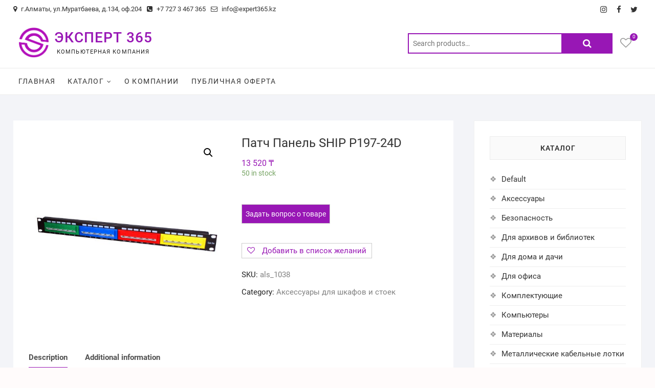

--- FILE ---
content_type: text/html; charset=UTF-8
request_url: https://expert365.kz/product/%D0%BF%D0%B0%D1%82%D1%87-%D0%BF%D0%B0%D0%BD%D0%B5%D0%BB%D1%8C-ship-p197-24d/
body_size: 24258
content:
<!DOCTYPE html>
<html lang="ru-RU">
<head>
<meta charset="UTF-8" />
<link rel="profile" href="http://gmpg.org/xfn/11" />
				<script>document.documentElement.className = document.documentElement.className + ' yes-js js_active js'</script>
				<title>Патч Панель SHIP P197-24D &#8212; ЭКСПЕРТ 365</title>
<meta name='robots' content='max-image-preview:large' />
<link rel="alternate" type="application/rss+xml" title="ЭКСПЕРТ 365 &raquo; Лента" href="https://expert365.kz/feed/" />
<link rel="alternate" type="application/rss+xml" title="ЭКСПЕРТ 365 &raquo; Лента комментариев" href="https://expert365.kz/comments/feed/" />
<link rel="alternate" title="oEmbed (JSON)" type="application/json+oembed" href="https://expert365.kz/wp-json/oembed/1.0/embed?url=https%3A%2F%2Fexpert365.kz%2Fproduct%2F%25d0%25bf%25d0%25b0%25d1%2582%25d1%2587-%25d0%25bf%25d0%25b0%25d0%25bd%25d0%25b5%25d0%25bb%25d1%258c-ship-p197-24d%2F" />
<link rel="alternate" title="oEmbed (XML)" type="text/xml+oembed" href="https://expert365.kz/wp-json/oembed/1.0/embed?url=https%3A%2F%2Fexpert365.kz%2Fproduct%2F%25d0%25bf%25d0%25b0%25d1%2582%25d1%2587-%25d0%25bf%25d0%25b0%25d0%25bd%25d0%25b5%25d0%25bb%25d1%258c-ship-p197-24d%2F&#038;format=xml" />
<style id='wp-img-auto-sizes-contain-inline-css' type='text/css'>
img:is([sizes=auto i],[sizes^="auto," i]){contain-intrinsic-size:3000px 1500px}
/*# sourceURL=wp-img-auto-sizes-contain-inline-css */
</style>
<style id='wp-emoji-styles-inline-css' type='text/css'>

	img.wp-smiley, img.emoji {
		display: inline !important;
		border: none !important;
		box-shadow: none !important;
		height: 1em !important;
		width: 1em !important;
		margin: 0 0.07em !important;
		vertical-align: -0.1em !important;
		background: none !important;
		padding: 0 !important;
	}
/*# sourceURL=wp-emoji-styles-inline-css */
</style>
<link rel='stylesheet' id='wp-block-library-css' href='https://expert365.kz/wp-includes/css/dist/block-library/style.css?ver=6.9' type='text/css' media='all' />
<style id='global-styles-inline-css' type='text/css'>
:root{--wp--preset--aspect-ratio--square: 1;--wp--preset--aspect-ratio--4-3: 4/3;--wp--preset--aspect-ratio--3-4: 3/4;--wp--preset--aspect-ratio--3-2: 3/2;--wp--preset--aspect-ratio--2-3: 2/3;--wp--preset--aspect-ratio--16-9: 16/9;--wp--preset--aspect-ratio--9-16: 9/16;--wp--preset--color--black: #000000;--wp--preset--color--cyan-bluish-gray: #abb8c3;--wp--preset--color--white: #ffffff;--wp--preset--color--pale-pink: #f78da7;--wp--preset--color--vivid-red: #cf2e2e;--wp--preset--color--luminous-vivid-orange: #ff6900;--wp--preset--color--luminous-vivid-amber: #fcb900;--wp--preset--color--light-green-cyan: #7bdcb5;--wp--preset--color--vivid-green-cyan: #00d084;--wp--preset--color--pale-cyan-blue: #8ed1fc;--wp--preset--color--vivid-cyan-blue: #0693e3;--wp--preset--color--vivid-purple: #9b51e0;--wp--preset--gradient--vivid-cyan-blue-to-vivid-purple: linear-gradient(135deg,rgb(6,147,227) 0%,rgb(155,81,224) 100%);--wp--preset--gradient--light-green-cyan-to-vivid-green-cyan: linear-gradient(135deg,rgb(122,220,180) 0%,rgb(0,208,130) 100%);--wp--preset--gradient--luminous-vivid-amber-to-luminous-vivid-orange: linear-gradient(135deg,rgb(252,185,0) 0%,rgb(255,105,0) 100%);--wp--preset--gradient--luminous-vivid-orange-to-vivid-red: linear-gradient(135deg,rgb(255,105,0) 0%,rgb(207,46,46) 100%);--wp--preset--gradient--very-light-gray-to-cyan-bluish-gray: linear-gradient(135deg,rgb(238,238,238) 0%,rgb(169,184,195) 100%);--wp--preset--gradient--cool-to-warm-spectrum: linear-gradient(135deg,rgb(74,234,220) 0%,rgb(151,120,209) 20%,rgb(207,42,186) 40%,rgb(238,44,130) 60%,rgb(251,105,98) 80%,rgb(254,248,76) 100%);--wp--preset--gradient--blush-light-purple: linear-gradient(135deg,rgb(255,206,236) 0%,rgb(152,150,240) 100%);--wp--preset--gradient--blush-bordeaux: linear-gradient(135deg,rgb(254,205,165) 0%,rgb(254,45,45) 50%,rgb(107,0,62) 100%);--wp--preset--gradient--luminous-dusk: linear-gradient(135deg,rgb(255,203,112) 0%,rgb(199,81,192) 50%,rgb(65,88,208) 100%);--wp--preset--gradient--pale-ocean: linear-gradient(135deg,rgb(255,245,203) 0%,rgb(182,227,212) 50%,rgb(51,167,181) 100%);--wp--preset--gradient--electric-grass: linear-gradient(135deg,rgb(202,248,128) 0%,rgb(113,206,126) 100%);--wp--preset--gradient--midnight: linear-gradient(135deg,rgb(2,3,129) 0%,rgb(40,116,252) 100%);--wp--preset--font-size--small: 13px;--wp--preset--font-size--medium: 20px;--wp--preset--font-size--large: 36px;--wp--preset--font-size--x-large: 42px;--wp--preset--spacing--20: 0.44rem;--wp--preset--spacing--30: 0.67rem;--wp--preset--spacing--40: 1rem;--wp--preset--spacing--50: 1.5rem;--wp--preset--spacing--60: 2.25rem;--wp--preset--spacing--70: 3.38rem;--wp--preset--spacing--80: 5.06rem;--wp--preset--shadow--natural: 6px 6px 9px rgba(0, 0, 0, 0.2);--wp--preset--shadow--deep: 12px 12px 50px rgba(0, 0, 0, 0.4);--wp--preset--shadow--sharp: 6px 6px 0px rgba(0, 0, 0, 0.2);--wp--preset--shadow--outlined: 6px 6px 0px -3px rgb(255, 255, 255), 6px 6px rgb(0, 0, 0);--wp--preset--shadow--crisp: 6px 6px 0px rgb(0, 0, 0);}:where(.is-layout-flex){gap: 0.5em;}:where(.is-layout-grid){gap: 0.5em;}body .is-layout-flex{display: flex;}.is-layout-flex{flex-wrap: wrap;align-items: center;}.is-layout-flex > :is(*, div){margin: 0;}body .is-layout-grid{display: grid;}.is-layout-grid > :is(*, div){margin: 0;}:where(.wp-block-columns.is-layout-flex){gap: 2em;}:where(.wp-block-columns.is-layout-grid){gap: 2em;}:where(.wp-block-post-template.is-layout-flex){gap: 1.25em;}:where(.wp-block-post-template.is-layout-grid){gap: 1.25em;}.has-black-color{color: var(--wp--preset--color--black) !important;}.has-cyan-bluish-gray-color{color: var(--wp--preset--color--cyan-bluish-gray) !important;}.has-white-color{color: var(--wp--preset--color--white) !important;}.has-pale-pink-color{color: var(--wp--preset--color--pale-pink) !important;}.has-vivid-red-color{color: var(--wp--preset--color--vivid-red) !important;}.has-luminous-vivid-orange-color{color: var(--wp--preset--color--luminous-vivid-orange) !important;}.has-luminous-vivid-amber-color{color: var(--wp--preset--color--luminous-vivid-amber) !important;}.has-light-green-cyan-color{color: var(--wp--preset--color--light-green-cyan) !important;}.has-vivid-green-cyan-color{color: var(--wp--preset--color--vivid-green-cyan) !important;}.has-pale-cyan-blue-color{color: var(--wp--preset--color--pale-cyan-blue) !important;}.has-vivid-cyan-blue-color{color: var(--wp--preset--color--vivid-cyan-blue) !important;}.has-vivid-purple-color{color: var(--wp--preset--color--vivid-purple) !important;}.has-black-background-color{background-color: var(--wp--preset--color--black) !important;}.has-cyan-bluish-gray-background-color{background-color: var(--wp--preset--color--cyan-bluish-gray) !important;}.has-white-background-color{background-color: var(--wp--preset--color--white) !important;}.has-pale-pink-background-color{background-color: var(--wp--preset--color--pale-pink) !important;}.has-vivid-red-background-color{background-color: var(--wp--preset--color--vivid-red) !important;}.has-luminous-vivid-orange-background-color{background-color: var(--wp--preset--color--luminous-vivid-orange) !important;}.has-luminous-vivid-amber-background-color{background-color: var(--wp--preset--color--luminous-vivid-amber) !important;}.has-light-green-cyan-background-color{background-color: var(--wp--preset--color--light-green-cyan) !important;}.has-vivid-green-cyan-background-color{background-color: var(--wp--preset--color--vivid-green-cyan) !important;}.has-pale-cyan-blue-background-color{background-color: var(--wp--preset--color--pale-cyan-blue) !important;}.has-vivid-cyan-blue-background-color{background-color: var(--wp--preset--color--vivid-cyan-blue) !important;}.has-vivid-purple-background-color{background-color: var(--wp--preset--color--vivid-purple) !important;}.has-black-border-color{border-color: var(--wp--preset--color--black) !important;}.has-cyan-bluish-gray-border-color{border-color: var(--wp--preset--color--cyan-bluish-gray) !important;}.has-white-border-color{border-color: var(--wp--preset--color--white) !important;}.has-pale-pink-border-color{border-color: var(--wp--preset--color--pale-pink) !important;}.has-vivid-red-border-color{border-color: var(--wp--preset--color--vivid-red) !important;}.has-luminous-vivid-orange-border-color{border-color: var(--wp--preset--color--luminous-vivid-orange) !important;}.has-luminous-vivid-amber-border-color{border-color: var(--wp--preset--color--luminous-vivid-amber) !important;}.has-light-green-cyan-border-color{border-color: var(--wp--preset--color--light-green-cyan) !important;}.has-vivid-green-cyan-border-color{border-color: var(--wp--preset--color--vivid-green-cyan) !important;}.has-pale-cyan-blue-border-color{border-color: var(--wp--preset--color--pale-cyan-blue) !important;}.has-vivid-cyan-blue-border-color{border-color: var(--wp--preset--color--vivid-cyan-blue) !important;}.has-vivid-purple-border-color{border-color: var(--wp--preset--color--vivid-purple) !important;}.has-vivid-cyan-blue-to-vivid-purple-gradient-background{background: var(--wp--preset--gradient--vivid-cyan-blue-to-vivid-purple) !important;}.has-light-green-cyan-to-vivid-green-cyan-gradient-background{background: var(--wp--preset--gradient--light-green-cyan-to-vivid-green-cyan) !important;}.has-luminous-vivid-amber-to-luminous-vivid-orange-gradient-background{background: var(--wp--preset--gradient--luminous-vivid-amber-to-luminous-vivid-orange) !important;}.has-luminous-vivid-orange-to-vivid-red-gradient-background{background: var(--wp--preset--gradient--luminous-vivid-orange-to-vivid-red) !important;}.has-very-light-gray-to-cyan-bluish-gray-gradient-background{background: var(--wp--preset--gradient--very-light-gray-to-cyan-bluish-gray) !important;}.has-cool-to-warm-spectrum-gradient-background{background: var(--wp--preset--gradient--cool-to-warm-spectrum) !important;}.has-blush-light-purple-gradient-background{background: var(--wp--preset--gradient--blush-light-purple) !important;}.has-blush-bordeaux-gradient-background{background: var(--wp--preset--gradient--blush-bordeaux) !important;}.has-luminous-dusk-gradient-background{background: var(--wp--preset--gradient--luminous-dusk) !important;}.has-pale-ocean-gradient-background{background: var(--wp--preset--gradient--pale-ocean) !important;}.has-electric-grass-gradient-background{background: var(--wp--preset--gradient--electric-grass) !important;}.has-midnight-gradient-background{background: var(--wp--preset--gradient--midnight) !important;}.has-small-font-size{font-size: var(--wp--preset--font-size--small) !important;}.has-medium-font-size{font-size: var(--wp--preset--font-size--medium) !important;}.has-large-font-size{font-size: var(--wp--preset--font-size--large) !important;}.has-x-large-font-size{font-size: var(--wp--preset--font-size--x-large) !important;}
/*# sourceURL=global-styles-inline-css */
</style>
<style id='core-block-supports-inline-css' type='text/css'>
/**
 * Core styles: block-supports
 */

/*# sourceURL=core-block-supports-inline-css */
</style>

<style id='classic-theme-styles-inline-css' type='text/css'>
/**
 * These rules are needed for backwards compatibility.
 * They should match the button element rules in the base theme.json file.
 */
.wp-block-button__link {
	color: #ffffff;
	background-color: #32373c;
	border-radius: 9999px; /* 100% causes an oval, but any explicit but really high value retains the pill shape. */

	/* This needs a low specificity so it won't override the rules from the button element if defined in theme.json. */
	box-shadow: none;
	text-decoration: none;

	/* The extra 2px are added to size solids the same as the outline versions.*/
	padding: calc(0.667em + 2px) calc(1.333em + 2px);

	font-size: 1.125em;
}

.wp-block-file__button {
	background: #32373c;
	color: #ffffff;
	text-decoration: none;
}

/*# sourceURL=/wp-includes/css/classic-themes.css */
</style>
<link rel='stylesheet' id='contact-form-7-css' href='https://expert365.kz/wp-content/plugins/contact-form-7/includes/css/styles.css?ver=5.7.7' type='text/css' media='all' />
<link rel='stylesheet' id='photoswipe-css' href='https://expert365.kz/wp-content/plugins/woocommerce/assets/css/photoswipe/photoswipe.min.css?ver=7.7.2' type='text/css' media='all' />
<link rel='stylesheet' id='photoswipe-default-skin-css' href='https://expert365.kz/wp-content/plugins/woocommerce/assets/css/photoswipe/default-skin/default-skin.min.css?ver=7.7.2' type='text/css' media='all' />
<link rel='stylesheet' id='woocommerce-layout-css' href='https://expert365.kz/wp-content/plugins/woocommerce/assets/css/woocommerce-layout.css?ver=7.7.2' type='text/css' media='all' />
<link rel='stylesheet' id='woocommerce-smallscreen-css' href='https://expert365.kz/wp-content/plugins/woocommerce/assets/css/woocommerce-smallscreen.css?ver=7.7.2' type='text/css' media='only screen and (max-width: 768px)' />
<link rel='stylesheet' id='woocommerce-general-css' href='https://expert365.kz/wp-content/plugins/woocommerce/assets/css/woocommerce.css?ver=7.7.2' type='text/css' media='all' />
<style id='woocommerce-inline-inline-css' type='text/css'>
.woocommerce form .form-row .required { visibility: visible; }
/*# sourceURL=woocommerce-inline-inline-css */
</style>
<link rel='stylesheet' id='dashicons-css' href='https://expert365.kz/wp-includes/css/dashicons.css?ver=6.9' type='text/css' media='all' />
<style id='dashicons-inline-css' type='text/css'>
[data-font="Dashicons"]:before {font-family: 'Dashicons' !important;content: attr(data-icon) !important;speak: none !important;font-weight: normal !important;font-variant: normal !important;text-transform: none !important;line-height: 1 !important;font-style: normal !important;-webkit-font-smoothing: antialiased !important;-moz-osx-font-smoothing: grayscale !important;}
/*# sourceURL=dashicons-inline-css */
</style>
<link rel='stylesheet' id='ywctm-frontend-css' href='https://expert365.kz/wp-content/plugins/yith-woocommerce-catalog-mode/assets/css/frontend.css?ver=2.23.0' type='text/css' media='all' />
<style id='ywctm-frontend-inline-css' type='text/css'>
form.cart button.single_add_to_cart_button, form.cart .quantity, .widget.woocommerce.widget_shopping_cart{display: none !important}
/*# sourceURL=ywctm-frontend-inline-css */
</style>
<link rel='stylesheet' id='jquery-selectBox-css' href='https://expert365.kz/wp-content/plugins/yith-woocommerce-wishlist/assets/css/jquery.selectBox.css?ver=1.2.0' type='text/css' media='all' />
<link rel='stylesheet' id='yith-wcwl-font-awesome-css' href='https://expert365.kz/wp-content/plugins/yith-woocommerce-wishlist/assets/css/font-awesome.css?ver=4.7.0' type='text/css' media='all' />
<link rel='stylesheet' id='woocommerce_prettyPhoto_css-css' href='//expert365.kz/wp-content/plugins/woocommerce/assets/css/prettyPhoto.css?ver=3.1.6' type='text/css' media='all' />
<link rel='stylesheet' id='yith-wcwl-main-css' href='https://expert365.kz/wp-content/plugins/yith-woocommerce-wishlist/assets/css/style.css?ver=3.21.0' type='text/css' media='all' />
<style id='yith-wcwl-main-inline-css' type='text/css'>
.yith-wcwl-share li a{color: #FFFFFF;}.yith-wcwl-share li a:hover{color: #FFFFFF;}.yith-wcwl-share a.facebook{background: #39599E; background-color: #39599E;}.yith-wcwl-share a.facebook:hover{background: #39599E; background-color: #39599E;}.yith-wcwl-share a.twitter{background: #45AFE2; background-color: #45AFE2;}.yith-wcwl-share a.twitter:hover{background: #39599E; background-color: #39599E;}.yith-wcwl-share a.pinterest{background: #AB2E31; background-color: #AB2E31;}.yith-wcwl-share a.pinterest:hover{background: #39599E; background-color: #39599E;}.yith-wcwl-share a.email{background: #FBB102; background-color: #FBB102;}.yith-wcwl-share a.email:hover{background: #39599E; background-color: #39599E;}.yith-wcwl-share a.whatsapp{background: #00A901; background-color: #00A901;}.yith-wcwl-share a.whatsapp:hover{background: #39599E; background-color: #39599E;}
/*# sourceURL=yith-wcwl-main-inline-css */
</style>
<link rel='stylesheet' id='shoppingcart-style-css' href='https://expert365.kz/wp-content/themes/shoppingcart/style.css?ver=6.9' type='text/css' media='all' />
<style id='shoppingcart-style-inline-css' type='text/css'>
/* Nav, links and hover */

		a,
		#site-title a,
		ul li a:hover,
		ol li a:hover,
		.main-navigation a:hover, /* Navigation */
		.main-navigation ul li.current-menu-item a,
		.main-navigation ul li.current_page_ancestor a,
		.main-navigation ul li.current-menu-ancestor a,
		.main-navigation ul li.current_page_item a,
		.main-navigation ul li:hover > a,
		.main-navigation li.current-menu-ancestor.menu-item-has-children > a:after,
		.main-navigation li.current-menu-item.menu-item-has-children > a:after,
		.main-navigation ul li:hover > a:after,
		.main-navigation li.menu-item-has-children > a:hover:after,
		.main-navigation li.page_item_has_children > a:hover:after,
		.main-navigation ul li ul li a:hover,
		.main-navigation ul li ul li:hover > a,
		.main-navigation ul li.current-menu-item ul li a:hover,
		.side-menu-wrap .side-nav-wrap a:hover, /* Side Menu */
		.top-bar .top-bar-menu a:hover,
		.entry-title a:hover, /* Post */--
		.entry-title a:focus,
		.entry-title a:active,
		.entry-meta a:hover,
		.image-navigation .nav-links a,
		.widget ul li a:hover, /* Widgets */
		.widget-title a:hover,
		.widget_contact ul li a:hover,
		.site-info .copyright a:hover, /* Footer */
		#colophon .widget ul li a:hover,
		.gutenberg .entry-meta .author a {
			color: #9817b5;
		}

		.main-navigation ul li ul,
		#search-box input[type="search"] {
			border-color: #9817b5;
		}

		#search-box .woocommerce-product-search button[type="submit"] {
			background-color: #9817b5;
		}

		/* Webkit */
		::selection {
			background: #9817b5;
			color: #fff;
		}

		/* Gecko/Mozilla */
		::-moz-selection {
			background: #9817b5;
			color: #fff;
		}

		/* Accessibility
		================================================== */
		.screen-reader-text:hover,
		.screen-reader-text:active,
		.screen-reader-text:focus {
			background-color: #f1f1f1;
			color: #9817b5;
		}

		/* Default Buttons
		================================================== */
		input[type="reset"],/* Forms  */
		input[type="button"],
		input[type="submit"],
		.btn-default,
		.main-slider .flex-control-nav a.flex-active,
		.main-slider .flex-control-nav a:hover,
		.go-to-top .icon-bg,
		.search-submit,
		.vivid-red,
		.view-more-btn {
			background-color: #9817b5;
		}

		/* #bbpress
		================================================== */
		#bbpress-forums .bbp-topics a:hover {
			color: #9817b5;
		}

		.bbp-submit-wrapper button.submit {
			background-color: #9817b5;
			border: 1px solid #9817b5;
		}

		/* Woocommerce
		================================================== */
		.woocommerce #respond input#submit,
		.woocommerce a.button, 
		.woocommerce button.button, 
		.woocommerce input.button,
		.woocommerce #respond input#submit.alt,
		.woocommerce a.button.alt, 
		.woocommerce button.button.alt, 
		.woocommerce input.button.alt,
		.woocommerce span.onsale,
		.woocommerce-demo-store p.demo_store,
		.wl-counter,
		.header-right .cart-value,
		.archive.woocommerce span.onsale:before,
		.woocommerce ul.products li.product .button:hover,
		.woocommerce .woocommerce-product-search button[type="submit"],
		.woocommerce button.button.alt.disabled, 
		.woocommerce button.button.alt.disabled:hover {
			background-color: #9817b5;
		}

		.woocommerce .woocommerce-message:before,
		.woocommerce ul.products li.product .price ins,
		.product_list_widget ins,
		.price_slider_amount .price_label,
		.woocommerce div.product .out-of-stock {
			color: #9817b5;
		}

		.woocommerce ul.products li.product .button:hover,
		.woocommerce div.product .woocommerce-tabs ul.tabs li.active {
			border-color: #9817b5;
		}

		/* Catalog Menu
		================================================== */
		.catalog-slider-promotion-wrap .catalog-menu .title-highlight > a:after,
		.catalog-menu > ul > li:after {
			background-color: #9817b5;
		}

		.catalog-menu a:hover {
			color: #9817b5;
		}

		/* ShoppingCart Widgets
		================================================== */

		.shoppingcart-grid-product .product-item-action .button:hover,
		.shoppingcart-grid-product .product-item-action .product_add_to_wishlist:hover,
		.product-item-action .yith-wcwl-add-button a.add_to_wishlist:hover,
		.sc-grid-product-img .onsale:before {
			background-color: #9817b5;
		}

		.woocommerce-Price-amount.amount {
			color: #9817b5;
		}
/*# sourceURL=shoppingcart-style-inline-css */
</style>
<link rel='stylesheet' id='font-awesome-css' href='https://expert365.kz/wp-content/themes/shoppingcart/assets/font-awesome/css/font-awesome.min.css?ver=6.9' type='text/css' media='all' />
<style id='font-awesome-inline-css' type='text/css'>
[data-font="FontAwesome"]:before {font-family: 'FontAwesome' !important;content: attr(data-icon) !important;speak: none !important;font-weight: normal !important;font-variant: normal !important;text-transform: none !important;line-height: 1 !important;font-style: normal !important;-webkit-font-smoothing: antialiased !important;-moz-osx-font-smoothing: grayscale !important;}
/*# sourceURL=font-awesome-inline-css */
</style>
<link rel='stylesheet' id='shoppingcart-responsive-css' href='https://expert365.kz/wp-content/themes/shoppingcart/css/responsive.css?ver=6.9' type='text/css' media='all' />
<link rel='stylesheet' id='shoppingcart-google-fonts-css' href='https://expert365.kz/wp-content/fonts/c2d4eba9bcfef8c9f93c497dbb25a55c.css?ver=6.9' type='text/css' media='all' />
<script type="text/javascript" src="https://expert365.kz/wp-includes/js/jquery/jquery.js?ver=3.7.1" id="jquery-core-js"></script>
<script type="text/javascript" src="https://expert365.kz/wp-includes/js/jquery/jquery-migrate.js?ver=3.4.1" id="jquery-migrate-js"></script>
<script type="text/javascript" src="https://expert365.kz/wp-content/themes/shoppingcart/js/yith-wcwl-custom.js?ver=1" id="shoppingcart-yith-wcwl-custom-js"></script>
<link rel="https://api.w.org/" href="https://expert365.kz/wp-json/" /><link rel="alternate" title="JSON" type="application/json" href="https://expert365.kz/wp-json/wp/v2/product/2478" /><link rel="EditURI" type="application/rsd+xml" title="RSD" href="https://expert365.kz/xmlrpc.php?rsd" />
<meta name="generator" content="WordPress 6.9" />
<meta name="generator" content="WooCommerce 7.7.2" />
<link rel="canonical" href="https://expert365.kz/product/%d0%bf%d0%b0%d1%82%d1%87-%d0%bf%d0%b0%d0%bd%d0%b5%d0%bb%d1%8c-ship-p197-24d/" />
<link rel='shortlink' href='https://expert365.kz/?p=2478' />
<style>div.woocommerce-variation-add-to-cart-disabled { display: none ! important; }</style>	<meta name="viewport" content="width=device-width" />
		<noscript><style>.woocommerce-product-gallery{ opacity: 1 !important; }</style></noscript>
	<link rel="icon" href="https://expert365.kz/wp-content/uploads/2023/09/logo-500х500-1-1-75x75.png" sizes="32x32" />
<link rel="icon" href="https://expert365.kz/wp-content/uploads/2023/09/logo-500х500-1-1-300x300.png" sizes="192x192" />
<link rel="apple-touch-icon" href="https://expert365.kz/wp-content/uploads/2023/09/logo-500х500-1-1-300x300.png" />
<meta name="msapplication-TileImage" content="https://expert365.kz/wp-content/uploads/2023/09/logo-500х500-1-1-300x300.png" />
		<style type="text/css" id="wp-custom-css">
			
								</style>
		<style type="text/css">/** Mega Menu CSS: fs **/</style>
<link rel='stylesheet' id='wdm-juery-css-css' href='https://expert365.kz/wp-content/plugins/product-enquiry-for-woocommerce/assets/public/css/wdm-jquery-ui.css?ver=3.1.6' type='text/css' media='all' />
</head>
<body class="wp-singular product-template-default single single-product postid-2478 wp-custom-logo wp-embed-responsive wp-theme-shoppingcart theme-shoppingcart woocommerce woocommerce-page woocommerce-no-js ">
	<div id="page" class="site">
	<a class="skip-link screen-reader-text" href="#site-content-contain">Skip to content</a>
<!-- Masthead ============================================= -->
<header id="masthead" class="site-header" role="banner">
	<div class="header-wrap">
					<!-- Top Header============================================= -->
		<div class="top-header">
								<div class="top-bar">
						<div class="wrap">
							<aside id="text-1" class="widget widget_contact">			<div class="textwidget"><ul>
<li><a title="Our Address" href="#"><i class="fa fa-map-marker"></i> г.Алматы, ул.Муратбаева, д.134, оф.204</a></li>
<li><a title="Call Us" href="tel:+77273467365"><i class="fa fa-phone-square"></i> +7 727 3 467 365</a></li>
<li><a title="Mail Us" href="mailto:info@expert365.kz"><i class="fa fa-envelope-o"></i> info@expert365.kz</a></li>
</ul>
</div>
		</aside>							<div class="right-top-bar">

									<div class="social-links clearfix">
	<ul><li id="menu-item-118" class="menu-item menu-item-type-custom menu-item-object-custom menu-item-118"><a href="https://www.instagram.com/expert366/" title="
						"><span class="screen-reader-text">instagram</span></a></li>
<li id="menu-item-112" class="menu-item menu-item-type-custom menu-item-object-custom menu-item-112"><a href="https://www.facebook.com/expert365/" title="
						"><span class="screen-reader-text">facebook</span></a></li>
<li id="menu-item-114" class="menu-item menu-item-type-custom menu-item-object-custom menu-item-114"><a href="https://twitter.com/Expert_365/" title="
						"><span class="screen-reader-text">twitter</span></a></li>
</ul>	</div><!-- end .social-links -->
	
							</div> <!-- end .right-top-bar -->
						</div> <!-- end .wrap -->
					</div> <!-- end .top-bar -->
				
			<div id="site-branding">
				<div class="wrap">

					<a href="https://expert365.kz/" class="custom-logo-link" rel="home"><img width="500" height="500" src="https://expert365.kz/wp-content/uploads/2023/09/logo-500х500-1-1.png" class="custom-logo" alt="ЭКСПЕРТ 365" decoding="async" fetchpriority="high" srcset="https://expert365.kz/wp-content/uploads/2023/09/logo-500х500-1-1.png 500w, https://expert365.kz/wp-content/uploads/2023/09/logo-500х500-1-1-300x300.png 300w, https://expert365.kz/wp-content/uploads/2023/09/logo-500х500-1-1-150x150.png 150w, https://expert365.kz/wp-content/uploads/2023/09/logo-500х500-1-1-420x420.png 420w, https://expert365.kz/wp-content/uploads/2023/09/logo-500х500-1-1-75x75.png 75w, https://expert365.kz/wp-content/uploads/2023/09/logo-500х500-1-1-100x100.png 100w" sizes="(max-width: 500px) 100vw, 500px" /></a><div id="site-detail"> <h2 id="site-title"> 					<a href="https://expert365.kz/" title="ЭКСПЕРТ 365" rel="home"> ЭКСПЕРТ 365 </a>
					 </h2> <!-- end .site-title --> 						<div id="site-description"> Компьютерная компания </div> <!-- end #site-description -->
				</div>
					<div class="header-right">
						
							<div id="search-box" class="clearfix">
								<div class="widget woocommerce widget_product_search"><form role="search" method="get" class="woocommerce-product-search" action="https://expert365.kz/">
	<label class="screen-reader-text" for="woocommerce-product-search-field-0">Search for:</label>
	<input type="search" id="woocommerce-product-search-field-0" class="search-field" placeholder="Search products&hellip;" value="" name="s" />
	<button type="submit" value="Search" class="wp-element-button">Search</button>
	<input type="hidden" name="post_type" value="product" />
</form>
</div>							</div>  <!-- end #search-box -->
								<div class="wishlist-box">
			<div class="wishlist-wrap">
				<a class="wishlist-btn" href="https://expert365.kz/wishlist/">
					<i class="fa fa-heart-o"> </i>
					<span class="wl-counter">0</span>
				</a>
			</div>
		</div> <!-- end .wishlist-box -->

						</div> <!-- end .header-right -->
				</div><!-- end .wrap -->	
			</div><!-- end #site-branding -->
					

			<!-- Main Header============================================= -->
			<div id="sticky-header" class="clearfix">
				<div class="wrap">
					<div class="main-header clearfix">

						<!-- Main Nav ============================================= -->
													<div id="site-branding">

								<a href="https://expert365.kz/" class="custom-logo-link" rel="home"><img width="500" height="500" src="https://expert365.kz/wp-content/uploads/2023/09/logo-500х500-1-1.png" class="custom-logo" alt="ЭКСПЕРТ 365" decoding="async" srcset="https://expert365.kz/wp-content/uploads/2023/09/logo-500х500-1-1.png 500w, https://expert365.kz/wp-content/uploads/2023/09/logo-500х500-1-1-300x300.png 300w, https://expert365.kz/wp-content/uploads/2023/09/logo-500х500-1-1-150x150.png 150w, https://expert365.kz/wp-content/uploads/2023/09/logo-500х500-1-1-420x420.png 420w, https://expert365.kz/wp-content/uploads/2023/09/logo-500х500-1-1-75x75.png 75w, https://expert365.kz/wp-content/uploads/2023/09/logo-500х500-1-1-100x100.png 100w" sizes="(max-width: 500px) 100vw, 500px" /></a>								<div id="site-detail">
									<div id="site-title">
										<a href="https://expert365.kz/" title="ЭКСПЕРТ 365" rel="home"> ЭКСПЕРТ 365 </a>
									</div><!-- end .site-title --> 
																			<div id="site-description"> Компьютерная компания </div> <!-- end #site-description -->
																	</div>
														</div><!-- end #site-branding -->

							
								<button class="show-menu-toggle" type="button">	
								<span class="bars"></span>		
									<span class="sn-text">Каталог</span>
								</button>

						
							<nav id="site-navigation" class="main-navigation clearfix" role="navigation" aria-label="Main Menu">
														
								<button class="menu-toggle" aria-controls="primary-menu" aria-expanded="false">
									<span class="line-bar"></span>
								</button><!-- end .menu-toggle -->
								<ul id="primary-menu" class="menu nav-menu"><li id="menu-item-77" class="menu-item menu-item-type-post_type menu-item-object-page menu-item-home menu-item-77"><a href="https://expert365.kz/" title="						">Главная</a></li>
<li id="menu-item-26795" class="menu-item menu-item-type-post_type menu-item-object-page menu-item-has-children current_page_parent menu-item-26795"><a href="https://expert365.kz/shop/">Каталог</a>
<ul class="sub-menu">
	<li id="menu-item-27214" class="menu-item menu-item-type-taxonomy menu-item-object-product_cat menu-item-27214"><a href="https://expert365.kz/product-category/computers/">Компьютеры и ноутбуки</a></li>
	<li id="menu-item-27215" class="menu-item menu-item-type-taxonomy menu-item-object-product_cat menu-item-27215"><a href="https://expert365.kz/product-category/periferia/">Периферия</a></li>
	<li id="menu-item-27217" class="menu-item menu-item-type-taxonomy menu-item-object-product_cat current-product-ancestor menu-item-27217"><a href="https://expert365.kz/product-category/network-hardware/">Сетевое оборудование</a></li>
	<li id="menu-item-27219" class="menu-item menu-item-type-taxonomy menu-item-object-product_cat menu-item-27219"><a href="https://expert365.kz/product-category/%d0%b0%d1%80%d1%85%d0%b8%d0%b2%d0%bd%d0%be%d0%b5-%d0%b8-%d0%b1%d0%b8%d0%b1%d0%bb%d0%b8%d0%be%d1%82%d0%b5%d1%87%d0%bd%d0%be%d0%b5-%d0%be%d0%b1%d0%be%d1%80%d1%83%d0%b4%d0%be%d0%b2%d0%b0%d0%bd%d0%b8/">Для архивов и библиотек</a></li>
	<li id="menu-item-26797" class="menu-item menu-item-type-taxonomy menu-item-object-product_cat menu-item-26797"><a href="https://expert365.kz/product-category/smartphones-and-gadgets/">Смартфоны и гаджеты</a></li>
	<li id="menu-item-26799" class="menu-item menu-item-type-taxonomy menu-item-object-product_cat menu-item-26799"><a href="https://expert365.kz/product-category/safety-equipment/">Безопасность</a></li>
	<li id="menu-item-27211" class="menu-item menu-item-type-taxonomy menu-item-object-product_cat menu-item-27211"><a href="https://expert365.kz/product-category/%d0%b4%d0%bb%d1%8f-%d0%be%d1%84%d0%b8%d1%81%d0%b0/">Для офиса</a></li>
	<li id="menu-item-27213" class="menu-item menu-item-type-taxonomy menu-item-object-product_cat menu-item-27213"><a href="https://expert365.kz/product-category/parts/">Комплектующие</a></li>
	<li id="menu-item-27218" class="menu-item menu-item-type-taxonomy menu-item-object-product_cat menu-item-27218"><a href="https://expert365.kz/product-category/power-devices/">Силовые устройства</a></li>
	<li id="menu-item-27216" class="menu-item menu-item-type-taxonomy menu-item-object-product_cat menu-item-has-children menu-item-27216"><a href="https://expert365.kz/product-category/other/">Прочие товары</a>
	<ul class="sub-menu">
		<li id="menu-item-27210" class="menu-item menu-item-type-taxonomy menu-item-object-product_cat menu-item-27210"><a href="https://expert365.kz/product-category/%d0%b4%d0%bb%d1%8f-%d0%b4%d0%be%d0%bc%d0%b0-%d0%b8-%d0%b4%d0%b0%d1%87%d0%b8/">Для дома и дачи</a></li>
	</ul>
</li>
</ul>
</li>
<li id="menu-item-27283" class="menu-item menu-item-type-post_type menu-item-object-page menu-item-27283"><a href="https://expert365.kz/%d0%be-%d0%bd%d0%b0%d1%81/">О компании</a></li>
<li id="menu-item-27314" class="menu-item menu-item-type-post_type menu-item-object-post menu-item-27314"><a href="https://expert365.kz/2023/06/10/public-offer/">Публичная оферта</a></li>
</ul>							</nav> <!-- end #site-navigation -->

													<div class="header-right">
										<div class="wishlist-box">
			<div class="wishlist-wrap">
				<a class="wishlist-btn" href="https://expert365.kz/wishlist/">
					<i class="fa fa-heart-o"> </i>
					<span class="wl-counter">0</span>
				</a>
			</div>
		</div> <!-- end .wishlist-box -->

								</div> <!-- end .header-right -->

					</div> <!-- end .main-header -->
				</div> <!-- end .wrap -->
					</div> <!-- end #sticky-header -->
											<div class="header-catalog-menu-wrap">

									<div class="catalog-menu-box">
			<div class="catalog-menu-wrap">
				<button class="hide-menu-toggle" type="button">
					<span class="screen-reader-text">Catalog Menu</span>
					<span class="bars"></span>
				</button>
				<nav class="catalog-menu" role="navigation" aria-label="Catalog Menu">
				<div class="catalog-menu">
					<h3 class="catalog-menu-title">Каталог</h3>
					<ul class="cat-nav-menu"><li id="menu-item-26805" class="menu-item menu-item-type-taxonomy menu-item-object-product_cat menu-item-has-children menu-item-26805"><a href="https://expert365.kz/product-category/safety-equipment/">Безопасность</a>
<ul class="sub-menu">
	<li id="menu-item-26806" class="menu-item menu-item-type-taxonomy menu-item-object-product_cat menu-item-26806"><a href="https://expert365.kz/product-category/safety-equipment/%d0%b2%d0%b8%d0%b4%d0%b5%d0%be%d0%bd%d0%b0%d0%b1%d0%bb%d1%8e%d0%b4%d0%b5%d0%bd%d0%b8%d0%b5/">Видеонаблюдение</a></li>
	<li id="menu-item-26809" class="menu-item menu-item-type-taxonomy menu-item-object-product_cat menu-item-26809"><a href="https://expert365.kz/product-category/safety-equipment/%d1%81%d0%b8%d1%81%d1%82%d0%b5%d0%bc%d1%8b-%d0%b2%d0%b8%d0%b4%d0%b5%d0%be%d0%bd%d0%b0%d0%b1%d0%bb%d1%8e%d0%b4%d0%b5%d0%bd%d0%b8%d1%8f/">Системы видеонаблюдения</a></li>
	<li id="menu-item-26807" class="menu-item menu-item-type-taxonomy menu-item-object-product_cat menu-item-26807"><a href="https://expert365.kz/product-category/safety-equipment/%d0%ba%d1%80%d0%be%d0%bd%d1%88%d1%82%d0%b5%d0%b9%d0%bd%d1%8b-%d0%b8-%d0%ba%d0%be%d0%b6%d1%83%d1%85%d0%b8-%d0%b4%d0%bb%d1%8f-%d0%b2%d0%b8%d0%b4%d0%b5%d0%be%d0%bd%d0%b0%d0%b1%d0%bb%d1%8e%d0%b4%d0%b5/">Кронштейны и кожухи для видеонаблюдения</a></li>
	<li id="menu-item-26808" class="menu-item menu-item-type-taxonomy menu-item-object-product_cat menu-item-26808"><a href="https://expert365.kz/product-category/safety-equipment/%d0%be%d1%85%d1%80%d0%b0%d0%bd%d0%bd%d1%8b%d0%b5-%d0%b8-%d0%bf%d0%be%d0%b6%d0%b0%d1%80%d0%bd%d1%8b%d0%b5-%d1%81%d0%b8%d1%81%d1%82%d0%b5%d0%bc%d1%8b/">Охранные и пожарные системы</a></li>
	<li id="menu-item-26810" class="menu-item menu-item-type-taxonomy menu-item-object-product_cat menu-item-26810"><a href="https://expert365.kz/product-category/safety-equipment/%d1%81%d0%b8%d1%81%d1%82%d0%b5%d0%bc%d1%8b-%d0%ba%d0%be%d0%bd%d1%82%d1%80%d0%be%d0%bb%d1%8f-%d0%b4%d0%be%d1%81%d1%82%d1%83%d0%bf%d0%b0/">Системы контроля доступа</a></li>
</ul>
</li>
<li id="menu-item-26837" class="menu-item menu-item-type-taxonomy menu-item-object-product_cat menu-item-has-children menu-item-26837"><a href="https://expert365.kz/product-category/%d0%b4%d0%bb%d1%8f-%d0%be%d1%84%d0%b8%d1%81%d0%b0/">Для офиса</a>
<ul class="sub-menu">
	<li id="menu-item-26873" class="menu-item menu-item-type-taxonomy menu-item-object-product_cat menu-item-has-children menu-item-26873"><a href="https://expert365.kz/product-category/%d0%be%d1%80%d0%b3%d1%82%d0%b5%d1%85%d0%bd%d0%b8%d0%ba%d0%b0/">Оргтехника и канцтовары</a>
	<ul class="sub-menu">
		<li id="menu-item-26874" class="menu-item menu-item-type-taxonomy menu-item-object-product_cat menu-item-26874"><a href="https://expert365.kz/product-category/%d0%be%d1%80%d0%b3%d1%82%d0%b5%d1%85%d0%bd%d0%b8%d0%ba%d0%b0/%d0%ba%d0%b0%d0%bd%d1%86%d0%b5%d0%bb%d1%8f%d1%80%d1%81%d0%ba%d0%b8%d0%b5-%d1%82%d0%be%d0%b2%d0%b0%d1%80%d1%8b/">Канцелярские товары</a></li>
		<li id="menu-item-26875" class="menu-item menu-item-type-taxonomy menu-item-object-product_cat menu-item-26875"><a href="https://expert365.kz/product-category/%d0%be%d1%80%d0%b3%d1%82%d0%b5%d1%85%d0%bd%d0%b8%d0%ba%d0%b0/%d0%ba%d0%b0%d1%80%d1%82%d1%80%d0%b8%d0%b4%d0%b6%d0%b8-%d0%b8-%d0%ba%d0%be%d0%bc%d0%bf%d0%bb%d0%b5%d0%ba%d1%82%d1%83%d1%8e%d1%89%d0%b8%d0%b5/">Картриджи и комплектующие</a></li>
		<li id="menu-item-26876" class="menu-item menu-item-type-taxonomy menu-item-object-product_cat menu-item-26876"><a href="https://expert365.kz/product-category/%d0%be%d1%80%d0%b3%d1%82%d0%b5%d1%85%d0%bd%d0%b8%d0%ba%d0%b0/%d0%bc%d1%84%d1%83/">МФУ</a></li>
		<li id="menu-item-26881" class="menu-item menu-item-type-taxonomy menu-item-object-product_cat menu-item-26881"><a href="https://expert365.kz/product-category/%d0%be%d1%80%d0%b3%d1%82%d0%b5%d1%85%d0%bd%d0%b8%d0%ba%d0%b0/%d1%81%d0%ba%d0%b0%d0%bd%d0%b5%d1%80%d1%8b/">Сканеры</a></li>
		<li id="menu-item-26880" class="menu-item menu-item-type-taxonomy menu-item-object-product_cat menu-item-26880"><a href="https://expert365.kz/product-category/%d0%be%d1%80%d0%b3%d1%82%d0%b5%d1%85%d0%bd%d0%b8%d0%ba%d0%b0/%d0%bf%d1%80%d0%b8%d0%bd%d1%82%d0%b5%d1%80%d1%8b/">Принтеры</a></li>
		<li id="menu-item-26879" class="menu-item menu-item-type-taxonomy menu-item-object-product_cat menu-item-26879"><a href="https://expert365.kz/product-category/%d0%be%d1%80%d0%b3%d1%82%d0%b5%d1%85%d0%bd%d0%b8%d0%ba%d0%b0/%d0%bf%d0%bb%d0%be%d1%82%d1%82%d0%b5%d1%80%d1%8b/">Плоттеры</a></li>
		<li id="menu-item-26877" class="menu-item menu-item-type-taxonomy menu-item-object-product_cat menu-item-26877"><a href="https://expert365.kz/product-category/%d0%be%d1%80%d0%b3%d1%82%d0%b5%d1%85%d0%bd%d0%b8%d0%ba%d0%b0/%d0%be%d0%bf%d1%86%d0%b8%d0%b8-%d0%ba-%d0%be%d1%80%d0%b3%d1%82%d0%b5%d1%85%d0%bd%d0%b8%d0%ba%d0%b5/">Опции к оргтехнике</a></li>
	</ul>
</li>
	<li id="menu-item-26878" class="menu-item menu-item-type-taxonomy menu-item-object-product_cat menu-item-26878"><a href="https://expert365.kz/product-category/%d0%be%d1%80%d0%b3%d1%82%d0%b5%d1%85%d0%bd%d0%b8%d0%ba%d0%b0/%d0%be%d1%84%d0%b8%d1%81%d0%bd%d0%b0%d1%8f-%d1%82%d0%b5%d1%85%d0%bd%d0%b8%d0%ba%d0%b0/">Офисная техника</a></li>
	<li id="menu-item-26866" class="menu-item menu-item-type-taxonomy menu-item-object-product_cat menu-item-26866"><a href="https://expert365.kz/product-category/%d0%b4%d0%bb%d1%8f-%d0%be%d1%84%d0%b8%d1%81%d0%b0/%d0%ba%d0%be%d0%bd%d1%84%d0%b5%d1%80%d0%b5%d0%bd%d1%86-%d1%81%d0%b8%d1%81%d1%82%d0%b5%d0%bc%d1%8b/%d0%b1%d0%b5%d0%b7%d0%b1%d1%83%d0%bc%d0%b0%d0%b6%d0%bd%d1%8b%d0%b5-%d0%ba%d0%be%d0%bd%d1%84%d0%b5%d1%80%d0%b5%d0%bd%d1%86-%d1%81%d0%b8%d1%81%d1%82%d0%b5%d0%bc%d1%8b/">Безбумажные конференц-системы</a></li>
	<li id="menu-item-26867" class="menu-item menu-item-type-taxonomy menu-item-object-product_cat menu-item-26867"><a href="https://expert365.kz/product-category/%d0%b4%d0%bb%d1%8f-%d0%be%d1%84%d0%b8%d1%81%d0%b0/%d0%ba%d0%be%d0%bd%d1%84%d0%b5%d1%80%d0%b5%d0%bd%d1%86-%d1%81%d0%b8%d1%81%d1%82%d0%b5%d0%bc%d1%8b/%d0%b4%d0%b5%d0%bc%d0%be%d0%bd%d1%81%d1%82%d1%80%d0%b0%d1%86%d0%b8%d0%be%d0%bd%d0%bd%d0%be%d0%b5-%d0%be%d0%b1%d0%be%d1%80%d1%83%d0%b4%d0%be%d0%b2%d0%b0%d0%bd%d0%b8%d0%b5-%d0%b8-%d0%b0%d0%ba%d1%81/">Демонстрационное оборудование</a></li>
	<li id="menu-item-26868" class="menu-item menu-item-type-taxonomy menu-item-object-product_cat menu-item-26868"><a href="https://expert365.kz/product-category/%d0%b4%d0%bb%d1%8f-%d0%be%d1%84%d0%b8%d1%81%d0%b0/%d0%ba%d0%be%d0%bd%d1%84%d0%b5%d1%80%d0%b5%d0%bd%d1%86-%d1%81%d0%b8%d1%81%d1%82%d0%b5%d0%bc%d1%8b/%d0%bf%d1%80%d0%be%d0%b5%d0%ba%d1%82%d0%be%d1%80%d1%8b-%d0%b8-%d0%b2%d0%b8%d0%b4%d0%b5%d0%be%d0%bf%d0%b0%d0%bd%d0%b5%d0%bb%d0%b8/">Проекторы и видеопанели</a></li>
	<li id="menu-item-26869" class="menu-item menu-item-type-taxonomy menu-item-object-product_cat menu-item-26869"><a href="https://expert365.kz/product-category/%d0%b4%d0%bb%d1%8f-%d0%be%d1%84%d0%b8%d1%81%d0%b0/%d0%ba%d0%be%d0%bd%d1%84%d0%b5%d1%80%d0%b5%d0%bd%d1%86-%d1%81%d0%b8%d1%81%d1%82%d0%b5%d0%bc%d1%8b/%d1%80%d0%b0%d0%b4%d0%b8%d0%be%d0%bc%d0%b8%d0%ba%d1%80%d0%be%d1%84%d0%be%d0%bd%d0%bd%d1%8b%d0%b5-%d1%81%d0%b8%d1%81%d1%82%d0%b5%d0%bc%d1%8b/">Радиомикрофонные системы</a></li>
	<li id="menu-item-26870" class="menu-item menu-item-type-taxonomy menu-item-object-product_cat menu-item-26870"><a href="https://expert365.kz/product-category/%d0%b4%d0%bb%d1%8f-%d0%be%d1%84%d0%b8%d1%81%d0%b0/%d0%ba%d0%be%d0%bd%d1%84%d0%b5%d1%80%d0%b5%d0%bd%d1%86-%d1%81%d0%b8%d1%81%d1%82%d0%b5%d0%bc%d1%8b/%d1%81%d0%b8%d1%81%d1%82%d0%b5%d0%bc%d1%8b-%d0%b2%d0%ba%d1%81/">Системы ВКС</a></li>
</ul>
</li>
<li id="menu-item-26838" class="menu-item menu-item-type-taxonomy menu-item-object-product_cat menu-item-has-children menu-item-26838"><a href="https://expert365.kz/product-category/parts/">Комплектующие</a>
<ul class="sub-menu">
	<li id="menu-item-26839" class="menu-item menu-item-type-taxonomy menu-item-object-product_cat menu-item-26839"><a href="https://expert365.kz/product-category/parts/%d0%b2%d0%b5%d0%bd%d1%82%d0%b8%d0%bb%d1%8f%d1%82%d0%be%d1%80%d1%8b-%d0%be%d1%85%d0%bb%d0%b0%d0%b6%d0%b4%d0%b5%d0%bd%d0%b8%d1%8f/">Охлаждение</a></li>
	<li id="menu-item-26840" class="menu-item menu-item-type-taxonomy menu-item-object-product_cat menu-item-26840"><a href="https://expert365.kz/product-category/parts/%d0%ba%d0%b0%d0%b1%d0%b5%d0%bb%d0%b8/">Кабели</a></li>
	<li id="menu-item-26841" class="menu-item menu-item-type-taxonomy menu-item-object-product_cat menu-item-26841"><a href="https://expert365.kz/product-category/parts/%d0%ba%d0%b0%d0%b1%d0%b5%d0%bb%d1%8c%d0%bd%d0%be-%d0%bf%d1%80%d0%be%d0%b2%d0%be%d0%b4%d0%bd%d0%b8%d0%ba%d0%be%d0%b2%d0%b0%d1%8f-%d0%bf%d1%80%d0%be%d0%b4%d1%83%d0%ba%d1%86%d0%b8%d1%8f/">Кабельно-проводниковая продукция</a></li>
	<li id="menu-item-26842" class="menu-item menu-item-type-taxonomy menu-item-object-product_cat menu-item-26842"><a href="https://expert365.kz/product-category/parts/%d0%ba%d0%b0%d0%b1%d0%b5%d0%bb%d1%8c%d0%bd%d1%8b%d0%b5-%d0%ba%d0%b0%d0%bd%d0%b0%d0%bb%d1%8b/">Кабельные каналы</a></li>
	<li id="menu-item-26843" class="menu-item menu-item-type-taxonomy menu-item-object-product_cat menu-item-26843"><a href="https://expert365.kz/product-category/parts/%d0%ba%d0%be%d0%bd%d0%bd%d0%b5%d0%ba%d1%82%d0%be%d1%80%d1%8b-%d0%b0%d0%b4%d0%b0%d0%bf%d1%82%d0%b5%d1%80%d1%8b-%d0%bf%d0%b5%d1%80%d0%b5%d1%85%d0%be%d0%b4%d0%bd%d0%b8%d0%ba%d0%b8/">Коннекторы, адаптеры, переходники</a></li>
	<li id="menu-item-26844" class="menu-item menu-item-type-taxonomy menu-item-object-product_cat menu-item-26844"><a href="https://expert365.kz/product-category/parts/%d0%ba%d0%be%d1%80%d0%bf%d1%83%d1%81%d0%b0-%d0%b8-%d0%b1%d0%bb%d0%be%d0%ba%d0%b8-%d0%bf%d0%b8%d1%82%d0%b0%d0%bd%d0%b8%d1%8f/">Корпуса и блоки питания</a></li>
</ul>
</li>
<li id="menu-item-26845" class="menu-item menu-item-type-taxonomy menu-item-object-product_cat menu-item-has-children menu-item-26845"><a href="https://expert365.kz/product-category/computers/">Компьютеры и ноутбуки</a>
<ul class="sub-menu">
	<li id="menu-item-26846" class="menu-item menu-item-type-taxonomy menu-item-object-product_cat menu-item-26846"><a href="https://expert365.kz/product-category/computers/%d0%b0%d0%ba%d1%81%d0%b5%d1%81%d1%81%d1%83%d0%b0%d1%80%d1%8b-%d0%b4%d0%bb%d1%8f-%d0%bf%d0%ba/">Аксессуары для ПК</a></li>
	<li id="menu-item-26857" class="menu-item menu-item-type-taxonomy menu-item-object-product_cat menu-item-26857"><a href="https://expert365.kz/product-category/computers/%d0%ba%d0%be%d0%bc%d0%bf%d0%bb%d0%b5%d0%ba%d1%82%d1%83%d1%8e%d1%89%d0%b8%d0%b5-%d0%b4%d0%bb%d1%8f-%d0%bf%d0%ba-%d0%b3%d0%bb/">Комплектующие для ПК</a></li>
	<li id="menu-item-26858" class="menu-item menu-item-type-taxonomy menu-item-object-product_cat menu-item-26858"><a href="https://expert365.kz/product-category/computers/%d0%ba%d0%be%d0%bc%d0%bf%d1%8c%d1%8e%d1%82%d0%b5%d1%80%d1%8b/">Компьютеры</a></li>
	<li id="menu-item-26861" class="menu-item menu-item-type-taxonomy menu-item-object-product_cat menu-item-26861"><a href="https://expert365.kz/product-category/computers/%d0%bd%d0%be%d1%83%d1%82%d0%b1%d1%83%d0%ba%d0%b8-%d0%b8-%d0%b0%d0%ba%d1%81%d0%b5%d1%81%d1%81%d1%83%d0%b0%d1%80%d1%8b/">Ноутбуки и аксессуары</a></li>
	<li id="menu-item-26860" class="menu-item menu-item-type-taxonomy menu-item-object-product_cat menu-item-26860"><a href="https://expert365.kz/product-category/computers/%d0%bc%d0%be%d0%bd%d0%be%d0%b1%d0%bb%d0%be%d0%ba%d0%b8/">Моноблоки</a></li>
	<li id="menu-item-26859" class="menu-item menu-item-type-taxonomy menu-item-object-product_cat menu-item-26859"><a href="https://expert365.kz/product-category/computers/%d0%ba%d0%be%d0%bc%d0%bf%d1%8c%d1%8e%d1%82%d0%b5%d1%80%d1%8b-%d0%bd%d0%be%d1%83%d1%82%d0%b1%d1%83%d0%ba%d0%b8/">Опции для ПК и ноутбуков</a></li>
	<li id="menu-item-26862" class="menu-item menu-item-type-taxonomy menu-item-object-product_cat menu-item-26862"><a href="https://expert365.kz/product-category/computers/%d0%bf%d0%b0%d0%bd%d0%b5%d0%bb%d1%8c%d0%bd%d1%8b%d0%b5-%d0%ba%d0%be%d0%bc%d0%bf%d1%8c%d1%8e%d1%82%d0%b5%d1%80%d1%8b-%d0%b8-%d0%bc%d0%b8%d0%bd%d0%b8-%d0%bf%d0%ba/">Панельные и мини-ПК</a></li>
</ul>
</li>
<li id="menu-item-26882" class="menu-item menu-item-type-taxonomy menu-item-object-product_cat menu-item-has-children menu-item-26882"><a href="https://expert365.kz/product-category/periferia/">Периферия</a>
<ul class="sub-menu">
	<li id="menu-item-26884" class="menu-item menu-item-type-taxonomy menu-item-object-product_cat menu-item-26884"><a href="https://expert365.kz/product-category/periferia/%d0%bc%d0%be%d0%bd%d0%b8%d1%82%d0%be%d1%80%d1%8b-%d0%b8-%d0%b0%d0%ba%d1%81%d0%b5%d1%81%d1%81%d1%83%d0%b0%d1%80%d1%8b/">Мониторы и аксессуары</a></li>
	<li id="menu-item-26885" class="menu-item menu-item-type-taxonomy menu-item-object-product_cat menu-item-26885"><a href="https://expert365.kz/product-category/periferia/%d0%bc%d1%83%d0%bb%d1%8c%d1%82%d0%b8%d0%bc%d0%b5%d0%b4%d0%b8%d0%b0-%d1%83%d1%81%d1%82%d1%80%d0%be%d0%b9%d1%81%d1%82%d0%b2%d0%b0/">Мультимедиа устройства</a></li>
	<li id="menu-item-26886" class="menu-item menu-item-type-taxonomy menu-item-object-product_cat menu-item-26886"><a href="https://expert365.kz/product-category/periferia/%d0%bd%d0%b0%d1%83%d1%88%d0%bd%d0%b8%d0%ba%d0%b8-%d0%b8-%d0%bc%d0%b8%d0%ba%d1%80%d0%be%d1%84%d0%be%d0%bd%d1%8b/">Наушники и микрофоны</a></li>
	<li id="menu-item-26887" class="menu-item menu-item-type-taxonomy menu-item-object-product_cat menu-item-26887"><a href="https://expert365.kz/product-category/periferia/%d0%bd%d0%be%d1%81%d0%b8%d1%82%d0%b5%d0%bb%d0%b8-%d0%b8%d0%bd%d1%84%d0%be%d1%80%d0%bc%d0%b0%d1%86%d0%b8%d0%b8/">Носители информации</a></li>
	<li id="menu-item-26888" class="menu-item menu-item-type-taxonomy menu-item-object-product_cat menu-item-26888"><a href="https://expert365.kz/product-category/periferia/%d0%bf%d0%b5%d1%80%d0%b8%d1%84%d0%b5%d1%80%d0%b8%d1%8f-%d0%b8-%d0%be%d1%80%d0%b3%d1%82%d0%b5%d1%85%d0%bd%d0%b8%d0%ba%d0%b0/">Периферия и оргтехника</a></li>
	<li id="menu-item-26889" class="menu-item menu-item-type-taxonomy menu-item-object-product_cat menu-item-26889"><a href="https://expert365.kz/product-category/periferia/%d0%bf%d0%bb%d0%b0%d0%bd%d1%88%d0%b5%d1%82%d1%8b/">Планшеты</a></li>
	<li id="menu-item-26890" class="menu-item menu-item-type-taxonomy menu-item-object-product_cat menu-item-26890"><a href="https://expert365.kz/product-category/periferia/%d0%bf%d1%80%d0%be%d1%84%d0%b5%d1%81%d1%81%d0%b8%d0%be%d0%bd%d0%b0%d0%bb%d1%8c%d0%bd%d1%8b%d0%b5-%d0%b0%d1%83%d0%b4%d0%b8%d0%be%d1%81%d0%b8%d1%81%d1%82%d0%b5%d0%bc%d1%8b/">Профессиональные аудиосистемы</a></li>
	<li id="menu-item-26891" class="menu-item menu-item-type-taxonomy menu-item-object-product_cat menu-item-26891"><a href="https://expert365.kz/product-category/periferia/%d1%83%d1%81%d1%82%d1%80%d0%be%d0%b9%d1%81%d1%82%d0%b2%d0%b0-%d0%b2%d0%b2%d0%be%d0%b4%d0%b0-%d0%b8-%d0%b0%d0%ba%d1%81%d0%b5%d1%81%d1%81%d1%83%d0%b0%d1%80%d1%8b/">Устройства ввода и аксессуары</a></li>
</ul>
</li>
<li id="menu-item-26893" class="menu-item menu-item-type-taxonomy menu-item-object-product_cat menu-item-has-children menu-item-26893"><a href="https://expert365.kz/product-category/other/">Прочие товары</a>
<ul class="sub-menu">
	<li id="menu-item-26811" class="menu-item menu-item-type-taxonomy menu-item-object-product_cat menu-item-has-children menu-item-26811"><a href="https://expert365.kz/product-category/%d0%b4%d0%bb%d1%8f-%d0%b4%d0%be%d0%bc%d0%b0-%d0%b8-%d0%b4%d0%b0%d1%87%d0%b8/">Для дома и дачи</a>
	<ul class="sub-menu">
		<li id="menu-item-26813" class="menu-item menu-item-type-taxonomy menu-item-object-product_cat menu-item-has-children menu-item-26813"><a href="https://expert365.kz/product-category/%d0%b4%d0%bb%d1%8f-%d0%b4%d0%be%d0%bc%d0%b0-%d0%b8-%d0%b4%d0%b0%d1%87%d0%b8/%d0%b1%d1%8b%d1%82%d0%be%d0%b2%d0%b0%d1%8f-%d1%82%d0%b5%d1%85%d0%bd%d0%b8%d0%ba%d0%b0/%d0%ba%d0%bb%d0%b8%d0%bc%d0%b0%d1%82%d0%b8%d1%87%d0%b5%d1%81%d0%ba%d0%b0%d1%8f-%d1%82%d0%b5%d1%85%d0%bd%d0%b8%d0%ba%d0%b0/">Климатическая техника</a>
		<ul class="sub-menu">
			<li id="menu-item-26814" class="menu-item menu-item-type-taxonomy menu-item-object-product_cat menu-item-26814"><a href="https://expert365.kz/product-category/%d0%b4%d0%bb%d1%8f-%d0%b4%d0%be%d0%bc%d0%b0-%d0%b8-%d0%b4%d0%b0%d1%87%d0%b8/%d0%b1%d1%8b%d1%82%d0%be%d0%b2%d0%b0%d1%8f-%d1%82%d0%b5%d1%85%d0%bd%d0%b8%d0%ba%d0%b0/%d0%ba%d0%bb%d0%b8%d0%bc%d0%b0%d1%82%d0%b8%d1%87%d0%b5%d1%81%d0%ba%d0%b0%d1%8f-%d1%82%d0%b5%d1%85%d0%bd%d0%b8%d0%ba%d0%b0/%d0%b2%d0%b5%d0%bd%d1%82%d0%b8%d0%bb%d1%8f%d1%82%d0%be%d1%80%d1%8b/">Вентиляторы</a></li>
			<li id="menu-item-26815" class="menu-item menu-item-type-taxonomy menu-item-object-product_cat menu-item-26815"><a href="https://expert365.kz/product-category/%d0%b4%d0%bb%d1%8f-%d0%b4%d0%be%d0%bc%d0%b0-%d0%b8-%d0%b4%d0%b0%d1%87%d0%b8/%d0%b1%d1%8b%d1%82%d0%be%d0%b2%d0%b0%d1%8f-%d1%82%d0%b5%d1%85%d0%bd%d0%b8%d0%ba%d0%b0/%d0%ba%d0%bb%d0%b8%d0%bc%d0%b0%d1%82%d0%b8%d1%87%d0%b5%d1%81%d0%ba%d0%b0%d1%8f-%d1%82%d0%b5%d1%85%d0%bd%d0%b8%d0%ba%d0%b0/%d0%be%d0%b1%d0%be%d0%b3%d1%80%d0%b5%d0%b2%d0%b0%d1%82%d0%b5%d0%bb%d0%b8/">Обогреватели</a></li>
			<li id="menu-item-26816" class="menu-item menu-item-type-taxonomy menu-item-object-product_cat menu-item-26816"><a href="https://expert365.kz/product-category/%d0%b4%d0%bb%d1%8f-%d0%b4%d0%be%d0%bc%d0%b0-%d0%b8-%d0%b4%d0%b0%d1%87%d0%b8/%d0%b1%d1%8b%d1%82%d0%be%d0%b2%d0%b0%d1%8f-%d1%82%d0%b5%d1%85%d0%bd%d0%b8%d0%ba%d0%b0/%d0%ba%d0%bb%d0%b8%d0%bc%d0%b0%d1%82%d0%b8%d1%87%d0%b5%d1%81%d0%ba%d0%b0%d1%8f-%d1%82%d0%b5%d1%85%d0%bd%d0%b8%d0%ba%d0%b0/%d0%be%d1%87%d0%b8%d1%81%d1%82%d0%b8%d1%82%d0%b5%d0%bb%d0%b8-%d0%b2%d0%be%d0%b7%d0%b4%d1%83%d1%85%d0%b0/">Очистители воздуха</a></li>
			<li id="menu-item-26817" class="menu-item menu-item-type-taxonomy menu-item-object-product_cat menu-item-26817"><a href="https://expert365.kz/product-category/%d0%b4%d0%bb%d1%8f-%d0%b4%d0%be%d0%bc%d0%b0-%d0%b8-%d0%b4%d0%b0%d1%87%d0%b8/%d0%b1%d1%8b%d1%82%d0%be%d0%b2%d0%b0%d1%8f-%d1%82%d0%b5%d1%85%d0%bd%d0%b8%d0%ba%d0%b0/%d0%ba%d0%bb%d0%b8%d0%bc%d0%b0%d1%82%d0%b8%d1%87%d0%b5%d1%81%d0%ba%d0%b0%d1%8f-%d1%82%d0%b5%d1%85%d0%bd%d0%b8%d0%ba%d0%b0/%d1%83%d0%b2%d0%bb%d0%b0%d0%b6%d0%bd%d0%b8%d1%82%d0%b5%d0%bb%d0%b8-%d0%b2%d0%be%d0%b7%d0%b4%d1%83%d1%85%d0%b0/">Увлажнители воздуха</a></li>
		</ul>
</li>
		<li id="menu-item-26818" class="menu-item menu-item-type-taxonomy menu-item-object-product_cat menu-item-has-children menu-item-26818"><a href="https://expert365.kz/product-category/%d0%b4%d0%bb%d1%8f-%d0%b4%d0%be%d0%bc%d0%b0-%d0%b8-%d0%b4%d0%b0%d1%87%d0%b8/%d0%b1%d1%8b%d1%82%d0%be%d0%b2%d0%b0%d1%8f-%d1%82%d0%b5%d1%85%d0%bd%d0%b8%d0%ba%d0%b0/%d0%ba%d1%80%d0%b0%d1%81%d0%be%d1%82%d0%b0-%d0%b8-%d0%b7%d0%b4%d0%be%d1%80%d0%be%d0%b2%d1%8c%d0%b5/">Красота и здоровье</a>
		<ul class="sub-menu">
			<li id="menu-item-26819" class="menu-item menu-item-type-taxonomy menu-item-object-product_cat menu-item-26819"><a href="https://expert365.kz/product-category/%d0%b4%d0%bb%d1%8f-%d0%b4%d0%be%d0%bc%d0%b0-%d0%b8-%d0%b4%d0%b0%d1%87%d0%b8/%d0%b1%d1%8b%d1%82%d0%be%d0%b2%d0%b0%d1%8f-%d1%82%d0%b5%d1%85%d0%bd%d0%b8%d0%ba%d0%b0/%d0%ba%d1%80%d0%b0%d1%81%d0%be%d1%82%d0%b0-%d0%b8-%d0%b7%d0%b4%d0%be%d1%80%d0%be%d0%b2%d1%8c%d0%b5/%d0%b2%d0%b5%d1%81%d1%8b-%d0%b4%d0%b8%d0%b0%d0%b3%d0%bd%d0%be%d1%81%d1%82%d0%b8%d1%87%d0%b5%d1%81%d0%ba%d0%b8%d0%b5-smart/">Весы диагностические (Smart)</a></li>
			<li id="menu-item-26820" class="menu-item menu-item-type-taxonomy menu-item-object-product_cat menu-item-26820"><a href="https://expert365.kz/product-category/%d0%b4%d0%bb%d1%8f-%d0%b4%d0%be%d0%bc%d0%b0-%d0%b8-%d0%b4%d0%b0%d1%87%d0%b8/%d0%b1%d1%8b%d1%82%d0%be%d0%b2%d0%b0%d1%8f-%d1%82%d0%b5%d1%85%d0%bd%d0%b8%d0%ba%d0%b0/%d0%ba%d1%80%d0%b0%d1%81%d0%be%d1%82%d0%b0-%d0%b8-%d0%b7%d0%b4%d0%be%d1%80%d0%be%d0%b2%d1%8c%d0%b5/%d0%b2%d0%b5%d1%81%d1%8b-%d1%8d%d0%bb%d0%b5%d0%ba%d1%82%d1%80%d0%be%d0%bd%d0%bd%d1%8b%d0%b5/">Весы электронные</a></li>
			<li id="menu-item-26821" class="menu-item menu-item-type-taxonomy menu-item-object-product_cat menu-item-26821"><a href="https://expert365.kz/product-category/%d0%b4%d0%bb%d1%8f-%d0%b4%d0%be%d0%bc%d0%b0-%d0%b8-%d0%b4%d0%b0%d1%87%d0%b8/%d0%b1%d1%8b%d1%82%d0%be%d0%b2%d0%b0%d1%8f-%d1%82%d0%b5%d1%85%d0%bd%d0%b8%d0%ba%d0%b0/%d0%ba%d1%80%d0%b0%d1%81%d0%be%d1%82%d0%b0-%d0%b8-%d0%b7%d0%b4%d0%be%d1%80%d0%be%d0%b2%d1%8c%d0%b5/%d0%b2%d1%8b%d0%bf%d1%80%d1%8f%d0%bc%d0%b8%d1%82%d0%b5%d0%bb%d0%b8/">Выпрямители</a></li>
			<li id="menu-item-26822" class="menu-item menu-item-type-taxonomy menu-item-object-product_cat menu-item-26822"><a href="https://expert365.kz/product-category/%d0%b4%d0%bb%d1%8f-%d0%b4%d0%be%d0%bc%d0%b0-%d0%b8-%d0%b4%d0%b0%d1%87%d0%b8/%d0%b1%d1%8b%d1%82%d0%be%d0%b2%d0%b0%d1%8f-%d1%82%d0%b5%d1%85%d0%bd%d0%b8%d0%ba%d0%b0/%d0%ba%d1%80%d0%b0%d1%81%d0%be%d1%82%d0%b0-%d0%b8-%d0%b7%d0%b4%d0%be%d1%80%d0%be%d0%b2%d1%8c%d0%b5/%d0%bc%d0%b0%d1%88%d0%b8%d0%bd%d0%ba%d0%b8-%d0%b4%d0%bb%d1%8f-%d1%81%d1%82%d1%80%d0%b8%d0%b6%d0%ba%d0%b8/">Машинки для стрижки</a></li>
			<li id="menu-item-26823" class="menu-item menu-item-type-taxonomy menu-item-object-product_cat menu-item-26823"><a href="https://expert365.kz/product-category/%d0%b4%d0%bb%d1%8f-%d0%b4%d0%be%d0%bc%d0%b0-%d0%b8-%d0%b4%d0%b0%d1%87%d0%b8/%d0%b1%d1%8b%d1%82%d0%be%d0%b2%d0%b0%d1%8f-%d1%82%d0%b5%d1%85%d0%bd%d0%b8%d0%ba%d0%b0/%d0%ba%d1%80%d0%b0%d1%81%d0%be%d1%82%d0%b0-%d0%b8-%d0%b7%d0%b4%d0%be%d1%80%d0%be%d0%b2%d1%8c%d0%b5/%d0%bc%d0%b5%d0%b4%d0%b8%d1%86%d0%b8%d0%bd%d1%81%d0%ba%d0%b8%d0%b5-%d0%bf%d1%80%d0%b8%d0%b1%d0%be%d1%80%d1%8b/">Медицинские приборы</a></li>
			<li id="menu-item-26824" class="menu-item menu-item-type-taxonomy menu-item-object-product_cat menu-item-26824"><a href="https://expert365.kz/product-category/%d0%b4%d0%bb%d1%8f-%d0%b4%d0%be%d0%bc%d0%b0-%d0%b8-%d0%b4%d0%b0%d1%87%d0%b8/%d0%b1%d1%8b%d1%82%d0%be%d0%b2%d0%b0%d1%8f-%d1%82%d0%b5%d1%85%d0%bd%d0%b8%d0%ba%d0%b0/%d0%ba%d1%80%d0%b0%d1%81%d0%be%d1%82%d0%b0-%d0%b8-%d0%b7%d0%b4%d0%be%d1%80%d0%be%d0%b2%d1%8c%d0%b5/%d0%bf%d0%bb%d0%be%d0%b9%d0%ba%d0%b8/">Плойки</a></li>
			<li id="menu-item-26825" class="menu-item menu-item-type-taxonomy menu-item-object-product_cat menu-item-26825"><a href="https://expert365.kz/product-category/%d0%b4%d0%bb%d1%8f-%d0%b4%d0%be%d0%bc%d0%b0-%d0%b8-%d0%b4%d0%b0%d1%87%d0%b8/%d0%b1%d1%8b%d1%82%d0%be%d0%b2%d0%b0%d1%8f-%d1%82%d0%b5%d1%85%d0%bd%d0%b8%d0%ba%d0%b0/%d0%ba%d1%80%d0%b0%d1%81%d0%be%d1%82%d0%b0-%d0%b8-%d0%b7%d0%b4%d0%be%d1%80%d0%be%d0%b2%d1%8c%d0%b5/%d1%82%d1%80%d0%b8%d0%bc%d0%bc%d0%b5%d1%80%d1%8b/">Триммеры</a></li>
			<li id="menu-item-26826" class="menu-item menu-item-type-taxonomy menu-item-object-product_cat menu-item-26826"><a href="https://expert365.kz/product-category/%d0%b4%d0%bb%d1%8f-%d0%b4%d0%be%d0%bc%d0%b0-%d0%b8-%d0%b4%d0%b0%d1%87%d0%b8/%d0%b1%d1%8b%d1%82%d0%be%d0%b2%d0%b0%d1%8f-%d1%82%d0%b5%d1%85%d0%bd%d0%b8%d0%ba%d0%b0/%d0%ba%d1%80%d0%b0%d1%81%d0%be%d1%82%d0%b0-%d0%b8-%d0%b7%d0%b4%d0%be%d1%80%d0%be%d0%b2%d1%8c%d0%b5/%d1%84%d0%b5%d0%bd%d1%8b/">Фены</a></li>
			<li id="menu-item-26827" class="menu-item menu-item-type-taxonomy menu-item-object-product_cat menu-item-26827"><a href="https://expert365.kz/product-category/%d0%b4%d0%bb%d1%8f-%d0%b4%d0%be%d0%bc%d0%b0-%d0%b8-%d0%b4%d0%b0%d1%87%d0%b8/%d0%b1%d1%8b%d1%82%d0%be%d0%b2%d0%b0%d1%8f-%d1%82%d0%b5%d1%85%d0%bd%d0%b8%d0%ba%d0%b0/%d0%ba%d1%80%d0%b0%d1%81%d0%be%d1%82%d0%b0-%d0%b8-%d0%b7%d0%b4%d0%be%d1%80%d0%be%d0%b2%d1%8c%d0%b5/%d1%8d%d0%bb%d0%b5%d0%ba%d1%82%d1%80%d0%b8%d1%87%d0%b5%d1%81%d0%ba%d0%b8%d0%b5-%d0%b7%d1%83%d0%b1%d0%bd%d1%8b%d0%b5-%d1%89%d0%b5%d1%82%d0%ba%d0%b8-%d0%b8-%d0%b8%d1%80%d1%80%d0%b8%d0%b3%d0%b0%d1%82/">Электрические зубные щетки и ирригаторы</a></li>
			<li id="menu-item-26828" class="menu-item menu-item-type-taxonomy menu-item-object-product_cat menu-item-26828"><a href="https://expert365.kz/product-category/%d0%b4%d0%bb%d1%8f-%d0%b4%d0%be%d0%bc%d0%b0-%d0%b8-%d0%b4%d0%b0%d1%87%d0%b8/%d0%b1%d1%8b%d1%82%d0%be%d0%b2%d0%b0%d1%8f-%d1%82%d0%b5%d1%85%d0%bd%d0%b8%d0%ba%d0%b0/%d0%ba%d1%80%d0%b0%d1%81%d0%be%d1%82%d0%b0-%d0%b8-%d0%b7%d0%b4%d0%be%d1%80%d0%be%d0%b2%d1%8c%d0%b5/%d1%8d%d0%bb%d0%b5%d0%ba%d1%82%d1%80%d0%be%d0%b1%d1%80%d0%b8%d1%82%d0%b2%d1%8b/">Электробритвы</a></li>
		</ul>
</li>
		<li id="menu-item-26829" class="menu-item menu-item-type-taxonomy menu-item-object-product_cat menu-item-has-children menu-item-26829"><a href="https://expert365.kz/product-category/%d0%b4%d0%bb%d1%8f-%d0%b4%d0%be%d0%bc%d0%b0-%d0%b8-%d0%b4%d0%b0%d1%87%d0%b8/%d0%b1%d1%8b%d1%82%d0%be%d0%b2%d0%b0%d1%8f-%d1%82%d0%b5%d1%85%d0%bd%d0%b8%d0%ba%d0%b0/%d0%bf%d0%be%d1%81%d1%83%d0%b4%d0%b0-%d0%b4%d0%bb%d1%8f-%d0%ba%d1%83%d1%85%d0%bd%d0%b8/">Посуда для кухни</a>
		<ul class="sub-menu">
			<li id="menu-item-26830" class="menu-item menu-item-type-taxonomy menu-item-object-product_cat menu-item-26830"><a href="https://expert365.kz/product-category/%d0%b4%d0%bb%d1%8f-%d0%b4%d0%be%d0%bc%d0%b0-%d0%b8-%d0%b4%d0%b0%d1%87%d0%b8/%d0%b1%d1%8b%d1%82%d0%be%d0%b2%d0%b0%d1%8f-%d1%82%d0%b5%d1%85%d0%bd%d0%b8%d0%ba%d0%b0/%d0%bf%d0%be%d1%81%d1%83%d0%b4%d0%b0-%d0%b4%d0%bb%d1%8f-%d0%ba%d1%83%d1%85%d0%bd%d0%b8/%d0%ba%d1%83%d1%85%d0%be%d0%bd%d0%bd%d1%8b%d0%b5-%d0%bf%d1%80%d0%b8%d0%bd%d0%b0%d0%b4%d0%bb%d0%b5%d0%b6%d0%bd%d0%be%d1%81%d1%82%d0%b8/">Кухонные принадлежности</a></li>
			<li id="menu-item-26831" class="menu-item menu-item-type-taxonomy menu-item-object-product_cat menu-item-26831"><a href="https://expert365.kz/product-category/%d0%b4%d0%bb%d1%8f-%d0%b4%d0%be%d0%bc%d0%b0-%d0%b8-%d0%b4%d0%b0%d1%87%d0%b8/%d0%b1%d1%8b%d1%82%d0%be%d0%b2%d0%b0%d1%8f-%d1%82%d0%b5%d1%85%d0%bd%d0%b8%d0%ba%d0%b0/%d0%bf%d0%be%d1%81%d1%83%d0%b4%d0%b0-%d0%b4%d0%bb%d1%8f-%d0%ba%d1%83%d1%85%d0%bd%d0%b8/%d0%bf%d0%be%d1%81%d1%83%d0%b4%d0%b0-%d0%b4%d0%bb%d1%8f-%d0%bf%d1%80%d0%b8%d0%b3%d0%be%d1%82%d0%be%d0%b2%d0%bb%d0%b5%d0%bd%d0%b8%d1%8f/">Посуда для приготовления</a></li>
		</ul>
</li>
		<li id="menu-item-26832" class="menu-item menu-item-type-taxonomy menu-item-object-product_cat menu-item-26832"><a href="https://expert365.kz/product-category/%d0%b4%d0%bb%d1%8f-%d0%b4%d0%be%d0%bc%d0%b0-%d0%b8-%d0%b4%d0%b0%d1%87%d0%b8/%d0%b1%d1%8b%d1%82%d0%be%d0%b2%d0%b0%d1%8f-%d1%82%d0%b5%d1%85%d0%bd%d0%b8%d0%ba%d0%b0/%d0%bf%d1%80%d0%b8%d0%b3%d0%be%d1%82%d0%be%d0%b2%d0%bb%d0%b5%d0%bd%d0%b8%d0%b5-%d0%bd%d0%b0%d0%bf%d0%b8%d1%82%d0%ba%d0%be%d0%b2/">Приготовление напитков</a></li>
		<li id="menu-item-26833" class="menu-item menu-item-type-taxonomy menu-item-object-product_cat menu-item-26833"><a href="https://expert365.kz/product-category/%d0%b4%d0%bb%d1%8f-%d0%b4%d0%be%d0%bc%d0%b0-%d0%b8-%d0%b4%d0%b0%d1%87%d0%b8/%d0%b1%d1%8b%d1%82%d0%be%d0%b2%d0%b0%d1%8f-%d1%82%d0%b5%d1%85%d0%bd%d0%b8%d0%ba%d0%b0/%d0%bf%d1%80%d0%be%d1%82%d0%be%d1%87%d0%bd%d1%8b%d0%b5-%d0%b2%d0%be%d0%b4%d0%be%d0%bd%d0%b0%d0%b3%d1%80%d0%b5%d0%b2%d0%b0%d1%82%d0%b5%d0%bb%d0%b8/">Проточные водонагреватели</a></li>
		<li id="menu-item-26834" class="menu-item menu-item-type-taxonomy menu-item-object-product_cat menu-item-26834"><a href="https://expert365.kz/product-category/%d0%b4%d0%bb%d1%8f-%d0%b4%d0%be%d0%bc%d0%b0-%d0%b8-%d0%b4%d0%b0%d1%87%d0%b8/%d0%b1%d1%8b%d1%82%d0%be%d0%b2%d0%b0%d1%8f-%d1%82%d0%b5%d1%85%d0%bd%d0%b8%d0%ba%d0%b0/%d1%82%d0%b5%d1%85%d0%bd%d0%b8%d0%ba%d0%b0-%d0%b4%d0%bb%d1%8f-%d0%b4%d0%be%d0%bc%d0%b0/">Техника для дома</a></li>
		<li id="menu-item-26835" class="menu-item menu-item-type-taxonomy menu-item-object-product_cat menu-item-26835"><a href="https://expert365.kz/product-category/%d0%b4%d0%bb%d1%8f-%d0%b4%d0%be%d0%bc%d0%b0-%d0%b8-%d0%b4%d0%b0%d1%87%d0%b8/%d0%b1%d1%8b%d1%82%d0%be%d0%b2%d0%b0%d1%8f-%d1%82%d0%b5%d1%85%d0%bd%d0%b8%d0%ba%d0%b0/%d1%82%d0%b5%d1%85%d0%bd%d0%b8%d0%ba%d0%b0-%d0%b4%d0%bb%d1%8f-%d0%ba%d1%83%d1%85%d0%bd%d0%b8/">Техника для кухни</a></li>
		<li id="menu-item-26836" class="menu-item menu-item-type-taxonomy menu-item-object-product_cat menu-item-26836"><a href="https://expert365.kz/product-category/%d0%b4%d0%bb%d1%8f-%d0%b4%d0%be%d0%bc%d0%b0-%d0%b8-%d0%b4%d0%b0%d1%87%d0%b8/%d1%82%d0%b5%d0%bb%d0%b5%d0%b2%d0%b8%d0%b7%d0%be%d1%80%d1%8b-%d0%b8-%d0%b0%d0%ba%d1%81%d0%b5%d1%81%d1%81%d1%83%d0%b0%d1%80%d1%8b/">Телевизоры и аксессуары</a></li>
	</ul>
</li>
	<li id="menu-item-26894" class="menu-item menu-item-type-taxonomy menu-item-object-product_cat menu-item-26894"><a href="https://expert365.kz/product-category/other/%d0%b0%d0%ba%d1%81%d0%b5%d1%81%d1%81%d1%83%d0%b0%d1%80%d1%8b-%d0%b4%d0%bb%d1%8f-%d0%b0%d0%b2%d1%82%d0%be%d0%bc%d0%be%d0%b1%d0%b8%d0%bb%d0%b5%d0%b9/">Аксессуары для автомобилей</a></li>
	<li id="menu-item-26895" class="menu-item menu-item-type-taxonomy menu-item-object-product_cat menu-item-26895"><a href="https://expert365.kz/product-category/other/%d0%b0%d0%ba%d1%83%d1%81%d1%82%d0%b8%d1%87%d0%b5%d1%81%d0%ba%d0%b8%d0%b5-%d1%81%d0%b8%d1%81%d1%82%d0%b5%d0%bc%d1%8b/">Акустические системы</a></li>
	<li id="menu-item-26896" class="menu-item menu-item-type-taxonomy menu-item-object-product_cat menu-item-26896"><a href="https://expert365.kz/product-category/other/%d0%b1%d0%b0%d1%81%d1%81%d0%b5%d0%b9%d0%bd%d1%8b-%d0%b1%d0%b0%d1%82%d1%83%d1%82%d1%8b-%d0%b8-%d1%82%d0%be%d0%b2%d0%b0%d1%80%d1%8b-%d0%b4%d0%bb%d1%8f-%d0%be%d1%82%d0%b4%d1%8b%d1%85%d0%b0-%d0%bd%d0%b0/">Бассейны, батуты и товары для отдыха на пляже</a></li>
	<li id="menu-item-26912" class="menu-item menu-item-type-taxonomy menu-item-object-product_cat menu-item-26912"><a href="https://expert365.kz/product-category/consumables/%d0%b1%d1%8b%d1%82%d0%be%d0%b2%d0%b0%d1%8f-%d1%85%d0%b8%d0%bc%d0%b8%d1%8f/">Бытовая химия</a></li>
	<li id="menu-item-26897" class="menu-item menu-item-type-taxonomy menu-item-object-product_cat menu-item-26897"><a href="https://expert365.kz/product-category/other/%d0%b4%d0%be%d0%bc-%d0%b8-%d0%be%d1%84%d0%b8%d1%81/">Дом и офис</a></li>
	<li id="menu-item-26898" class="menu-item menu-item-type-taxonomy menu-item-object-product_cat menu-item-26898"><a href="https://expert365.kz/product-category/other/%d0%b8%d0%b3%d1%80%d1%83%d1%88%d0%ba%d0%b8-%d0%b8%d0%b3%d1%80%d0%be%d0%b2%d1%8b%d0%b5-%d1%83%d1%81%d1%82%d1%80%d0%be%d0%b9%d1%81%d1%82%d0%b2%d0%b0-%d0%b0%d0%ba%d1%81%d0%b5%d1%81%d1%81%d1%83%d0%b0/">Игрушки, игровые устройства, аксессуары</a></li>
	<li id="menu-item-26899" class="menu-item menu-item-type-taxonomy menu-item-object-product_cat menu-item-26899"><a href="https://expert365.kz/product-category/other/%d0%b8%d0%ba-%d0%bf%d1%80%d0%be%d0%b6%d0%b5%d0%ba%d1%82%d0%be%d1%80%d1%8b/">ИК прожекторы</a></li>
	<li id="menu-item-26900" class="menu-item menu-item-type-taxonomy menu-item-object-product_cat menu-item-26900"><a href="https://expert365.kz/product-category/other/%d0%b8%d0%bd%d1%81%d1%82%d1%80%d1%83%d0%bc%d0%b5%d0%bd%d1%82%d1%8b/">Инструменты</a></li>
	<li id="menu-item-26872" class="menu-item menu-item-type-taxonomy menu-item-object-product_cat menu-item-26872"><a href="https://expert365.kz/product-category/%d0%bc%d0%b5%d1%82%d0%b0%d0%bb%d0%bb%d0%b8%d1%87%d0%b5%d1%81%d0%ba%d0%b8%d0%b5-%d0%ba%d0%b0%d0%b1%d0%b5%d0%bb%d1%8c%d0%bd%d1%8b%d0%b5-%d0%bb%d0%be%d1%82%d0%ba%d0%b8/">Кабельные лотки</a></li>
	<li id="menu-item-26901" class="menu-item menu-item-type-taxonomy menu-item-object-product_cat menu-item-26901"><a href="https://expert365.kz/product-category/other/%d0%ba%d0%bb%d0%b0%d0%b2%d0%b8%d0%b0%d1%82%d1%83%d1%80%d1%8b-%d1%83%d0%bf%d1%80%d0%b0%d0%b2%d0%bb%d0%b5%d0%bd%d0%b8%d1%8f/">Клавиатуры управления</a></li>
	<li id="menu-item-26871" class="menu-item menu-item-type-taxonomy menu-item-object-product_cat menu-item-26871"><a href="https://expert365.kz/product-category/materials/">Материалы</a></li>
	<li id="menu-item-26902" class="menu-item menu-item-type-taxonomy menu-item-object-product_cat menu-item-26902"><a href="https://expert365.kz/product-category/other/%d0%be%d0%b1%d1%8a%d0%b5%d0%ba%d1%82%d0%b8%d0%b2%d1%8b/">Объективы</a></li>
	<li id="menu-item-26903" class="menu-item menu-item-type-taxonomy menu-item-object-product_cat menu-item-26903"><a href="https://expert365.kz/product-category/other/%d0%be%d1%81%d0%b2%d0%b5%d1%89%d0%b5%d0%bd%d0%b8%d0%b5/">Освещение</a></li>
	<li id="menu-item-26904" class="menu-item menu-item-type-taxonomy menu-item-object-product_cat menu-item-26904"><a href="https://expert365.kz/product-category/other/%d0%be%d1%82%d0%b4%d1%8b%d1%85-%d0%b8-%d1%82%d1%83%d1%80%d0%b8%d0%b7%d0%bc/">Отдых и туризм</a></li>
	<li id="menu-item-26905" class="menu-item menu-item-type-taxonomy menu-item-object-product_cat menu-item-26905"><a href="https://expert365.kz/product-category/other/%d1%80%d1%8e%d0%ba%d0%b7%d0%b0%d0%ba%d0%b8-%d1%87%d0%b5%d0%bc%d0%be%d0%b4%d0%b0%d0%bd%d1%8b-%d1%81%d1%83%d0%bc%d0%ba%d0%b8/">Рюкзаки, чемоданы, сумки</a></li>
	<li id="menu-item-26906" class="menu-item menu-item-type-taxonomy menu-item-object-product_cat menu-item-26906"><a href="https://expert365.kz/product-category/other/%d1%81%d0%b0%d0%b4%d0%be%d0%b2%d0%b0%d1%8f-%d1%82%d0%b5%d1%85%d0%bd%d0%b8%d0%ba%d0%b0/">Садовая техника</a></li>
	<li id="menu-item-26907" class="menu-item menu-item-type-taxonomy menu-item-object-product_cat menu-item-26907"><a href="https://expert365.kz/product-category/other/%d1%81%d0%be%d0%bb%d0%bd%d0%b5%d1%87%d0%bd%d0%b0%d1%8f-%d1%8d%d0%bd%d0%b5%d1%80%d0%b3%d0%b8%d1%8f/">Солнечная энергия</a></li>
	<li id="menu-item-26923" class="menu-item menu-item-type-taxonomy menu-item-object-product_cat menu-item-26923"><a href="https://expert365.kz/product-category/%d1%81%d0%b5%d1%82%d0%b5%d0%b2%d1%8b%d0%b5-%d1%84%d0%b8%d0%bb%d1%8c%d1%82%d1%80%d1%8b-%d1%82%d1%80%d0%be%d0%b9%d0%bd%d0%b8%d0%ba%d0%b8/">Сетевые фильтры, тройники</a></li>
	<li id="menu-item-26908" class="menu-item menu-item-type-taxonomy menu-item-object-product_cat menu-item-26908"><a href="https://expert365.kz/product-category/other/%d1%81%d1%80%d0%b5%d0%b4%d0%be%d1%83%d1%81%d1%82%d0%be%d0%b9%d1%87%d0%b8%d0%b2%d1%8b%d0%b5-%d1%83%d1%81%d1%82%d1%80%d0%be%d0%b9%d1%81%d1%82%d0%b2%d0%b0-%d1%81%d0%b2%d1%8f%d0%b7%d0%b8/">Средоустойчивые устройства связи</a></li>
	<li id="menu-item-26909" class="menu-item menu-item-type-taxonomy menu-item-object-product_cat menu-item-26909"><a href="https://expert365.kz/product-category/other/%d1%82%d0%be%d1%80%d0%b3%d0%be%d0%b2%d0%be%d0%b5-%d0%be%d0%b1%d0%be%d1%80%d1%83%d0%b4%d0%be%d0%b2%d0%b0%d0%bd%d0%b8%d0%b5/">Торговое оборудование</a></li>
	<li id="menu-item-26910" class="menu-item menu-item-type-taxonomy menu-item-object-product_cat menu-item-26910"><a href="https://expert365.kz/product-category/other/%d1%8d%d0%ba%d1%88%d0%bd-%d0%ba%d0%b0%d0%bc%d0%b5%d1%80%d1%8b-%d0%b8-%d0%b0%d0%ba%d1%81%d0%b5%d1%81%d1%81%d1%83%d0%b0%d1%80%d1%8b-%d0%b4%d0%bb%d1%8f-%d1%84%d0%be%d1%82%d0%be%d1%82%d0%b5%d1%85%d0%bd/">Экшн-камеры и аксессуары для фототехники</a></li>
	<li id="menu-item-26911" class="menu-item menu-item-type-taxonomy menu-item-object-product_cat menu-item-26911"><a href="https://expert365.kz/product-category/other/%d1%8d%d0%bb%d0%b5%d0%ba%d1%82%d1%80%d0%be%d1%82%d1%80%d0%b0%d0%bd%d1%81%d0%bf%d0%be%d1%80%d1%82/">Электротранспорт</a></li>
</ul>
</li>
<li id="menu-item-26914" class="menu-item menu-item-type-taxonomy menu-item-object-product_cat current-product-ancestor menu-item-has-children menu-item-26914"><a href="https://expert365.kz/product-category/network-hardware/">Сетевое оборудование</a>
<ul class="sub-menu">
	<li id="menu-item-26941" class="menu-item menu-item-type-taxonomy menu-item-object-product_cat menu-item-26941"><a href="https://expert365.kz/product-category/%d1%82%d0%b5%d0%bb%d0%b5%d1%84%d0%be%d0%bd%d0%b8%d1%8f/ip-%d0%b0%d1%82%d1%81/">IP-АТС</a></li>
	<li id="menu-item-26916" class="menu-item menu-item-type-taxonomy menu-item-object-product_cat menu-item-26916"><a href="https://expert365.kz/product-category/network-hardware/ip-%d1%82%d0%b5%d0%bb%d0%b5%d1%84%d0%be%d0%bd%d1%8b/">IP-телефоны</a></li>
	<li id="menu-item-26917" class="menu-item menu-item-type-taxonomy menu-item-object-product_cat menu-item-26917"><a href="https://expert365.kz/product-category/network-hardware/sip-%d0%b4%d0%be%d0%bc%d0%be%d1%84%d0%be%d0%bd%d1%8b/">SIP-домофоны</a></li>
	<li id="menu-item-26918" class="menu-item menu-item-type-taxonomy menu-item-object-product_cat menu-item-26918"><a href="https://expert365.kz/product-category/network-hardware/voip-%d1%88%d0%bb%d1%8e%d0%b7%d1%8b/">VoIP-шлюзы</a></li>
	<li id="menu-item-26919" class="menu-item menu-item-type-taxonomy menu-item-object-product_cat menu-item-26919"><a href="https://expert365.kz/product-category/network-hardware/%d0%ba%d0%be%d0%bc%d0%bf%d0%be%d0%bd%d0%b5%d0%bd%d1%82%d1%8b-%d0%b4%d0%bb%d1%8f-%d0%be%d0%bf%d1%82%d0%be%d0%b2%d0%be%d0%bb%d0%be%d0%ba%d0%be%d0%bd%d0%bd%d0%be%d0%b9-%d1%81%d0%b5%d1%82%d0%b8/">Компоненты для оптоволоконной сети</a></li>
	<li id="menu-item-26926" class="menu-item menu-item-type-taxonomy menu-item-object-product_cat menu-item-26926"><a href="https://expert365.kz/product-category/power-devices/%d0%b0%d0%ba%d1%82%d0%b8%d0%b2%d0%bd%d0%be%d0%b5-%d1%81%d0%b5%d1%82%d0%b5%d0%b2%d0%be%d0%b5/">Активное сетевое</a></li>
	<li id="menu-item-26920" class="menu-item menu-item-type-taxonomy menu-item-object-product_cat menu-item-26920"><a href="https://expert365.kz/product-category/network-hardware/%d0%bf%d0%b0%d1%81%d1%81%d0%b8%d0%b2%d0%bd%d0%be%d0%b5-%d1%81%d0%b5%d1%82%d0%b5%d0%b2%d0%be%d0%b5/">Пассивное сетевое</a></li>
	<li id="menu-item-26921" class="menu-item menu-item-type-taxonomy menu-item-object-product_cat menu-item-26921"><a href="https://expert365.kz/product-category/network-hardware/%d1%80%d0%b0%d1%81%d0%bf%d1%80%d0%b5%d0%b4%d0%b5%d0%bb%d0%b8%d1%82%d0%b5%d0%bb%d1%8c%d0%bd%d1%8b%d0%b5-%d0%ba%d0%be%d1%80%d0%be%d0%b1%d0%ba%d0%b8/">Распределительные коробки</a></li>
	<li id="menu-item-26913" class="menu-item menu-item-type-taxonomy menu-item-object-product_cat menu-item-26913"><a href="https://expert365.kz/product-category/network-hardware/%d1%81%d0%b5%d1%82%d0%b5%d0%b2%d0%be%d0%b5-%d0%be%d0%b1%d0%be%d1%80%d1%83%d0%b4%d0%be%d0%b2%d0%b0%d0%bd%d0%b8%d0%b5/">Сетевое оборудование</a></li>
	<li id="menu-item-26915" class="menu-item menu-item-type-taxonomy menu-item-object-product_cat menu-item-26915"><a href="https://expert365.kz/product-category/network-hardware/%d1%81%d0%b5%d1%82%d0%b5%d0%b2%d0%be%d0%b5-%d0%be%d0%b1%d0%be%d1%80%d1%83%d0%b4%d0%be%d0%b2%d0%b0%d0%bd%d0%b8%d0%b5/%d1%81%d0%b5%d1%80%d0%b2%d0%b5%d1%80%d1%8b-%d0%b8-%d1%81%d1%85%d0%b4/%d1%81%d0%b5%d1%80%d0%b2%d0%b5%d1%80%d1%8b/">Серверы</a></li>
	<li id="menu-item-26922" class="menu-item menu-item-type-taxonomy menu-item-object-product_cat current-product-ancestor menu-item-26922"><a href="https://expert365.kz/product-category/network-hardware/%d1%82%d0%b5%d0%bb%d0%b5%d0%ba%d0%be%d0%bc%d0%bc%d1%83%d0%bd%d0%b8%d0%ba%d0%b0%d1%86%d0%b8%d0%be%d0%bd%d0%bd%d1%8b%d0%b5-%d0%b8-%d0%bc%d0%b5%d1%82%d0%b0%d0%bb%d0%bb%d0%b8%d1%87%d0%b5%d1%81%d0%ba%d0%b8/">Телекоммуникационные и металлические шкафы</a></li>
</ul>
</li>
<li id="menu-item-26924" class="menu-item menu-item-type-taxonomy menu-item-object-product_cat menu-item-has-children menu-item-26924"><a href="https://expert365.kz/product-category/power-devices/">Силовые устройства</a>
<ul class="sub-menu">
	<li id="menu-item-26925" class="menu-item menu-item-type-taxonomy menu-item-object-product_cat menu-item-26925"><a href="https://expert365.kz/product-category/power-devices/%d0%b0%d0%b2%d1%82%d0%be%d0%bc%d0%b0%d1%82%d0%b8%d1%87%d0%b5%d1%81%d0%ba%d0%b8%d0%b5-%d1%81%d1%82%d0%b0%d0%b1%d0%b8%d0%bb%d0%b8%d0%b7%d0%b0%d1%82%d0%be%d1%80%d1%8b-%d0%bd%d0%b0%d0%bf%d1%80%d1%8f%d0%b6/">Автоматические стабилизаторы напряжения</a></li>
	<li id="menu-item-26927" class="menu-item menu-item-type-taxonomy menu-item-object-product_cat menu-item-26927"><a href="https://expert365.kz/product-category/power-devices/%d0%b8%d0%bd%d0%b2%d0%b5%d1%80%d1%82%d0%be%d1%80%d1%8b/">Инверторы</a></li>
	<li id="menu-item-26928" class="menu-item menu-item-type-taxonomy menu-item-object-product_cat menu-item-26928"><a href="https://expert365.kz/product-category/power-devices/%d0%b8%d1%81%d1%82%d0%be%d1%87%d0%bd%d0%b8%d0%ba%d0%b8-%d0%b1%d0%b5%d1%81%d0%bf%d0%b5%d1%80%d0%b5%d0%b1%d0%be%d0%b9%d0%bd%d0%be%d0%b3%d0%be-%d0%bf%d0%b8%d1%82%d0%b0%d0%bd%d0%b8%d1%8f/">Источники бесперебойного питания</a></li>
	<li id="menu-item-26929" class="menu-item menu-item-type-taxonomy menu-item-object-product_cat menu-item-26929"><a href="https://expert365.kz/product-category/power-devices/%d1%8d%d0%bb%d0%b5%d0%ba%d1%82%d1%80%d0%be%d1%82%d0%b5%d1%85%d0%bd%d0%b8%d1%87%d0%b5%d1%81%d0%ba%d0%be%d0%b5-%d0%be%d0%b1%d0%be%d1%80%d1%83%d0%b4%d0%be%d0%b2%d0%b0%d0%bd%d0%b8%d0%b5/">Электротехническое оборудование</a></li>
	<li id="menu-item-26942" class="menu-item menu-item-type-taxonomy menu-item-object-product_cat menu-item-26942"><a href="https://expert365.kz/product-category/%d1%8d%d0%bb%d0%b5%d0%ba%d1%82%d1%80%d0%be%d1%83%d1%81%d1%82%d0%b0%d0%bd%d0%be%d0%b2%d0%be%d1%87%d0%bd%d1%8b%d0%b5-%d0%b8%d0%b7%d0%b4%d0%b5%d0%bb%d0%b8%d1%8f/">Электроустановочные изделия</a></li>
	<li id="menu-item-26930" class="menu-item menu-item-type-taxonomy menu-item-object-product_cat menu-item-26930"><a href="https://expert365.kz/product-category/power-devices/%d1%8d%d0%bb%d0%b5%d0%bc%d0%b5%d0%bd%d1%82%d1%8b-%d0%bf%d0%b8%d1%82%d0%b0%d0%bd%d0%b8%d1%8f/">Элементы питания</a></li>
</ul>
</li>
<li id="menu-item-26931" class="menu-item menu-item-type-taxonomy menu-item-object-product_cat menu-item-has-children menu-item-26931"><a href="https://expert365.kz/product-category/smartphones-and-gadgets/">Смартфоны и гаджеты</a>
<ul class="sub-menu">
	<li id="menu-item-26934" class="menu-item menu-item-type-taxonomy menu-item-object-product_cat menu-item-26934"><a href="https://expert365.kz/product-category/smartphones-and-gadgets/%d0%bc%d0%be%d0%b1%d0%b8%d0%bb%d1%8c%d0%bd%d1%8b%d0%b5-%d1%82%d0%b5%d0%bb%d0%b5%d1%84%d0%be%d0%bd%d1%8b-%d0%b8-%d0%b0%d0%ba%d1%81%d0%b5%d1%81%d1%81%d1%83%d0%b0%d1%80%d1%8b/%d0%bc%d0%be%d0%b1%d0%b8%d0%bb%d1%8c%d0%bd%d1%8b%d0%b5-%d1%82%d0%b5%d0%bb%d0%b5%d1%84%d0%be%d0%bd%d1%8b/">Мобильные телефоны</a></li>
	<li id="menu-item-26935" class="menu-item menu-item-type-taxonomy menu-item-object-product_cat menu-item-26935"><a href="https://expert365.kz/product-category/smartphones-and-gadgets/%d0%bc%d0%be%d0%b1%d0%b8%d0%bb%d1%8c%d0%bd%d1%8b%d0%b5-%d1%82%d0%b5%d0%bb%d0%b5%d1%84%d0%be%d0%bd%d1%8b-%d0%b8-%d0%b0%d0%ba%d1%81%d0%b5%d1%81%d1%81%d1%83%d0%b0%d1%80%d1%8b/%d0%b7%d0%b0%d1%80%d1%8f%d0%b4%d0%bd%d1%8b%d0%b5-%d1%83%d1%81%d1%82%d1%80%d0%be%d0%b9%d1%81%d1%82%d0%b2%d0%b0/">Зарядные устройства</a></li>
	<li id="menu-item-26936" class="menu-item menu-item-type-taxonomy menu-item-object-product_cat menu-item-26936"><a href="https://expert365.kz/product-category/smartphones-and-gadgets/%d0%bc%d0%be%d0%b1%d0%b8%d0%bb%d1%8c%d0%bd%d1%8b%d0%b5-%d1%82%d0%b5%d0%bb%d0%b5%d1%84%d0%be%d0%bd%d1%8b-%d0%b8-%d0%b0%d0%ba%d1%81%d0%b5%d1%81%d1%81%d1%83%d0%b0%d1%80%d1%8b/%d0%bf%d0%be%d1%80%d1%82%d0%b0%d1%82%d0%b8%d0%b2%d0%bd%d1%8b%d0%b5-%d0%b7%d0%b0%d1%80%d1%8f%d0%b4%d0%bd%d1%8b%d0%b5-%d1%83%d1%81%d1%82%d1%80%d0%be%d0%b9%d1%81%d1%82%d0%b2%d0%b0/">Портативные зарядные устройства</a></li>
	<li id="menu-item-26937" class="menu-item menu-item-type-taxonomy menu-item-object-product_cat menu-item-26937"><a href="https://expert365.kz/product-category/smartphones-and-gadgets/%d0%bc%d0%be%d0%b1%d0%b8%d0%bb%d1%8c%d0%bd%d1%8b%d0%b5-%d1%82%d0%b5%d0%bb%d0%b5%d1%84%d0%be%d0%bd%d1%8b-%d0%b8-%d0%b0%d0%ba%d1%81%d0%b5%d1%81%d1%81%d1%83%d0%b0%d1%80%d1%8b/%d0%b7%d0%b0%d1%89%d0%b8%d1%82%d0%bd%d1%8b%d0%b5-%d1%81%d1%82%d1%91%d0%ba%d0%bb%d0%b0-%d0%b8-%d0%bf%d0%bb%d1%91%d0%bd%d0%ba%d0%b8/">Защитные стёкла и плёнки</a></li>
	<li id="menu-item-26939" class="menu-item menu-item-type-taxonomy menu-item-object-product_cat menu-item-26939"><a href="https://expert365.kz/product-category/smartphones-and-gadgets/%d0%bc%d0%be%d0%b1%d0%b8%d0%bb%d1%8c%d0%bd%d1%8b%d0%b5-%d1%82%d0%b5%d0%bb%d0%b5%d1%84%d0%be%d0%bd%d1%8b-%d0%b8-%d0%b0%d0%ba%d1%81%d0%b5%d1%81%d1%81%d1%83%d0%b0%d1%80%d1%8b/%d1%87%d0%b5%d1%85%d0%bb%d1%8b/">Чехлы</a></li>
	<li id="menu-item-26932" class="menu-item menu-item-type-taxonomy menu-item-object-product_cat menu-item-26932"><a href="https://expert365.kz/product-category/smartphones-and-gadgets/%d1%81%d0%bc%d0%b0%d1%80%d1%82-%d1%87%d0%b0%d1%81%d1%8b/">Смарт часы</a></li>
	<li id="menu-item-26940" class="menu-item menu-item-type-taxonomy menu-item-object-product_cat menu-item-26940"><a href="https://expert365.kz/product-category/smartphones-and-gadgets/%d1%84%d0%b8%d1%82%d0%bd%d0%b5%d1%81-%d0%b1%d1%80%d0%b0%d1%81%d0%bb%d0%b5%d1%82%d1%8b/">Фитнес браслеты</a></li>
	<li id="menu-item-26938" class="menu-item menu-item-type-taxonomy menu-item-object-product_cat menu-item-26938"><a href="https://expert365.kz/product-category/smartphones-and-gadgets/%d0%bc%d0%be%d0%b1%d0%b8%d0%bb%d1%8c%d0%bd%d1%8b%d0%b5-%d1%82%d0%b5%d0%bb%d0%b5%d1%84%d0%be%d0%bd%d1%8b-%d0%b8-%d0%b0%d0%ba%d1%81%d0%b5%d1%81%d1%81%d1%83%d0%b0%d1%80%d1%8b/%d0%bf%d1%80%d0%be%d1%87%d0%b5%d0%b5/">Прочее</a></li>
</ul>
</li>
<li id="menu-item-26945" class="menu-item menu-item-type-taxonomy menu-item-object-product_cat menu-item-has-children menu-item-26945"><a href="https://expert365.kz/product-category/%d0%b0%d1%80%d1%85%d0%b8%d0%b2%d0%bd%d0%be%d0%b5-%d0%b8-%d0%b1%d0%b8%d0%b1%d0%bb%d0%b8%d0%be%d1%82%d0%b5%d1%87%d0%bd%d0%be%d0%b5-%d0%be%d0%b1%d0%be%d1%80%d1%83%d0%b4%d0%be%d0%b2%d0%b0%d0%bd%d0%b8/">Для архивов и библиотек</a>
<ul class="sub-menu">
	<li id="menu-item-26948" class="menu-item menu-item-type-taxonomy menu-item-object-product_cat menu-item-26948"><a href="https://expert365.kz/product-category/%d0%b0%d1%80%d1%85%d0%b8%d0%b2%d0%bd%d0%be%d0%b5-%d0%b8-%d0%b1%d0%b8%d0%b1%d0%bb%d0%b8%d0%be%d1%82%d0%b5%d1%87%d0%bd%d0%be%d0%b5-%d0%be%d0%b1%d0%be%d1%80%d1%83%d0%b4%d0%be%d0%b2%d0%b0%d0%bd%d0%b8/%d1%81%d0%ba%d0%b0%d0%bd%d0%b5%d1%80%d1%8b-%d0%b0%d1%80%d1%85%d0%b8%d0%b2%d0%bd%d1%8b%d0%b5/">Сканеры архивные</a></li>
	<li id="menu-item-26949" class="menu-item menu-item-type-taxonomy menu-item-object-product_cat menu-item-26949"><a href="https://expert365.kz/product-category/%d0%b0%d1%80%d1%85%d0%b8%d0%b2%d0%bd%d0%be%d0%b5-%d0%b8-%d0%b1%d0%b8%d0%b1%d0%bb%d0%b8%d0%be%d1%82%d0%b5%d1%87%d0%bd%d0%be%d0%b5-%d0%be%d0%b1%d0%be%d1%80%d1%83%d0%b4%d0%be%d0%b2%d0%b0%d0%bd%d0%b8/%d1%81%d1%82%d0%b5%d0%bb%d0%bb%d0%b0%d0%b6%d0%b8-%d0%b0%d1%80%d1%85%d0%b8%d0%b2%d0%bd%d1%8b%d0%b5/">Стеллажи архивные</a></li>
	<li id="menu-item-26946" class="menu-item menu-item-type-taxonomy menu-item-object-product_cat menu-item-26946"><a href="https://expert365.kz/product-category/%d0%b0%d1%80%d1%85%d0%b8%d0%b2%d0%bd%d0%be%d0%b5-%d0%b8-%d0%b1%d0%b8%d0%b1%d0%bb%d0%b8%d0%be%d1%82%d0%b5%d1%87%d0%bd%d0%be%d0%b5-%d0%be%d0%b1%d0%be%d1%80%d1%83%d0%b4%d0%be%d0%b2%d0%b0%d0%bd%d0%b8/%d0%b0%d1%80%d1%85%d0%b8%d0%b2%d0%bd%d1%8b%d0%b5-%d0%ba%d0%be%d1%80%d0%be%d0%b1%d0%ba%d0%b8/">Архивные коробки</a></li>
	<li id="menu-item-26951" class="menu-item menu-item-type-taxonomy menu-item-object-product_cat menu-item-26951"><a href="https://expert365.kz/product-category/%d0%b0%d1%80%d1%85%d0%b8%d0%b2%d0%bd%d0%be%d0%b5-%d0%b8-%d0%b1%d0%b8%d0%b1%d0%bb%d0%b8%d0%be%d1%82%d0%b5%d1%87%d0%bd%d0%be%d0%b5-%d0%be%d0%b1%d0%be%d1%80%d1%83%d0%b4%d0%be%d0%b2%d0%b0%d0%bd%d0%b8/%d0%bc%d0%b8%d0%ba%d1%80%d0%be%d1%84%d0%b8%d0%bb%d1%8c%d0%bc%d0%b8%d1%80%d1%83%d1%8e%d1%89%d0%b5%d0%b5-%d0%be%d0%b1%d0%be%d1%80%d1%83%d0%b4%d0%be%d0%b2%d0%b0%d0%bd%d0%b8%d0%b5/">Микрофильмирующее оборудование</a></li>
	<li id="menu-item-26952" class="menu-item menu-item-type-taxonomy menu-item-object-product_cat menu-item-26952"><a href="https://expert365.kz/product-category/%d0%b0%d1%80%d1%85%d0%b8%d0%b2%d0%bd%d0%be%d0%b5-%d0%b8-%d0%b1%d0%b8%d0%b1%d0%bb%d0%b8%d0%be%d1%82%d0%b5%d1%87%d0%bd%d0%be%d0%b5-%d0%be%d0%b1%d0%be%d1%80%d1%83%d0%b4%d0%be%d0%b2%d0%b0%d0%bd%d0%b8/%d0%bf%d1%80%d0%be%d1%8f%d0%b2%d0%be%d1%87%d0%bd%d0%be%d0%b5-%d0%be%d0%b1%d0%be%d1%80%d1%83%d0%b4%d0%be%d0%b2%d0%b0%d0%bd%d0%b8%d0%b5/">Проявочное оборудование</a></li>
	<li id="menu-item-27125" class="menu-item menu-item-type-taxonomy menu-item-object-product_cat menu-item-27125"><a href="https://expert365.kz/product-category/%d0%b0%d1%80%d1%85%d0%b8%d0%b2%d0%bd%d0%be%d0%b5-%d0%b8-%d0%b1%d0%b8%d0%b1%d0%bb%d0%b8%d0%be%d1%82%d0%b5%d1%87%d0%bd%d0%be%d0%b5-%d0%be%d0%b1%d0%be%d1%80%d1%83%d0%b4%d0%be%d0%b2%d0%b0%d0%bd%d0%b8/%d0%b4%d0%bb%d1%8f-%d0%ba%d0%b8%d0%bd%d0%be-%d0%b8-%d1%84%d0%be%d1%82%d0%be-%d0%b4%d0%be%d0%ba%d1%83%d0%bc%d0%b5%d0%bd%d1%82%d0%be%d0%b2/">Для кино и фото документов</a></li>
	<li id="menu-item-26953" class="menu-item menu-item-type-taxonomy menu-item-object-product_cat menu-item-26953"><a href="https://expert365.kz/product-category/%d0%b0%d1%80%d1%85%d0%b8%d0%b2%d0%bd%d0%be%d0%b5-%d0%b8-%d0%b1%d0%b8%d0%b1%d0%bb%d0%b8%d0%be%d1%82%d0%b5%d1%87%d0%bd%d0%be%d0%b5-%d0%be%d0%b1%d0%be%d1%80%d1%83%d0%b4%d0%be%d0%b2%d0%b0%d0%bd%d0%b8/%d0%b4%d0%bb%d1%8f-%d1%80%d0%b5%d1%81%d1%82%d0%b0%d0%b2%d1%80%d0%b0%d1%86%d0%b8%d0%b8-%d0%b8-%d0%ba%d0%be%d0%bd%d1%81%d0%b5%d1%80%d0%b2%d0%b0%d1%86%d0%b8%d0%b8/">Для реставрации и консервации</a></li>
	<li id="menu-item-27129" class="menu-item menu-item-type-taxonomy menu-item-object-product_cat menu-item-27129"><a href="https://expert365.kz/product-category/%d0%b0%d1%80%d1%85%d0%b8%d0%b2%d0%bd%d0%be%d0%b5-%d0%b8-%d0%b1%d0%b8%d0%b1%d0%bb%d0%b8%d0%be%d1%82%d0%b5%d1%87%d0%bd%d0%be%d0%b5-%d0%be%d0%b1%d0%be%d1%80%d1%83%d0%b4%d0%be%d0%b2%d0%b0%d0%bd%d0%b8/%d0%bf%d0%b5%d1%80%d0%b8%d1%84%d0%b5%d1%80%d0%b8%d0%b9%d0%bd%d0%be%d0%b5-%d0%be%d0%b1%d0%be%d1%80%d1%83%d0%b4%d0%be%d0%b2%d0%b0%d0%bd%d0%b8%d0%b5/">Периферийное оборудование</a></li>
	<li id="menu-item-26947" class="menu-item menu-item-type-taxonomy menu-item-object-product_cat menu-item-26947"><a href="https://expert365.kz/product-category/%d0%b0%d1%80%d1%85%d0%b8%d0%b2%d0%bd%d0%be%d0%b5-%d0%b8-%d0%b1%d0%b8%d0%b1%d0%bb%d0%b8%d0%be%d1%82%d0%b5%d1%87%d0%bd%d0%be%d0%b5-%d0%be%d0%b1%d0%be%d1%80%d1%83%d0%b4%d0%be%d0%b2%d0%b0%d0%bd%d0%b8/%d1%80%d0%b0%d1%81%d1%85%d0%be%d0%b4%d0%bd%d1%8b%d0%b5-%d0%bc%d0%b0%d1%82%d0%b5%d1%80%d0%b8%d0%b0%d0%bb%d1%8b-%d0%b4%d0%bb%d1%8f-%d0%b0%d1%80%d1%85%d0%b8%d0%b2%d0%be%d0%b2-%d0%b8-%d0%b1%d0%b8%d0%b1/">Расходные материалы для архивов и библиотек</a></li>
	<li id="menu-item-26950" class="menu-item menu-item-type-taxonomy menu-item-object-product_cat menu-item-26950"><a href="https://expert365.kz/product-category/%d0%b0%d1%80%d1%85%d0%b8%d0%b2%d0%bd%d0%be%d0%b5-%d0%b8-%d0%b1%d0%b8%d0%b1%d0%bb%d0%b8%d0%be%d1%82%d0%b5%d1%87%d0%bd%d0%be%d0%b5-%d0%be%d0%b1%d0%be%d1%80%d1%83%d0%b4%d0%be%d0%b2%d0%b0%d0%bd%d0%b8/%d1%85%d1%80%d0%b0%d0%bd%d0%b5%d0%bd%d0%b8%d0%b5-%d0%b4%d0%b0%d0%bd%d0%bd%d1%8b%d1%85-%d0%b0%d1%80%d1%85%d0%b8%d0%b2%d0%bd%d0%be%d0%b5/">Хранение данных архивное</a></li>
	<li id="menu-item-26954" class="menu-item menu-item-type-taxonomy menu-item-object-product_cat menu-item-26954"><a href="https://expert365.kz/product-category/%d0%b0%d1%80%d1%85%d0%b8%d0%b2%d0%bd%d0%be%d0%b5-%d0%b8-%d0%b1%d0%b8%d0%b1%d0%bb%d0%b8%d0%be%d1%82%d0%b5%d1%87%d0%bd%d0%be%d0%b5-%d0%be%d0%b1%d0%be%d1%80%d1%83%d0%b4%d0%be%d0%b2%d0%b0%d0%bd%d0%b8/rfid-%d0%be%d0%b1%d0%be%d1%80%d1%83%d0%b4%d0%be%d0%b2%d0%b0%d0%bd%d0%b8%d0%b5/">RFID оборудование</a></li>
</ul>
</li>
</ul>
				</nav> <!-- end .catalog-menu -->
			</div> <!-- end .catalog-menu-wrap -->
		</div> <!-- end .catalog-menu-box -->

						</div> <!-- end .header-catalog-menu-wrap -->
					
				</div>
				<!-- end .top-header -->

	</div> <!-- end .header-wrap -->

	

	<!-- Main Slider ============================================= -->
	</header> <!-- end #masthead -->

<!-- Main Page Start ============================================= -->
<div id="site-content-contain"class="site-content-contain">
	<div id="content" class="site-content">
	<div class="wrap">
	<div id="primary" class="content-area">
		<main id="main" class="site-main" role="main">
			<div class="woocommerce-notices-wrapper"></div><div id="product-2478" class="product type-product post-2478 status-publish first instock product_cat-448 has-post-thumbnail shipping-taxable purchasable product-type-simple">

	<div class="woocommerce-product-gallery woocommerce-product-gallery--with-images woocommerce-product-gallery--columns-4 images" data-columns="4" style="opacity: 0; transition: opacity .25s ease-in-out;">
	<figure class="woocommerce-product-gallery__wrapper">
		<div data-thumb="https://expert365.kz/wp-content/uploads/2023/06/1038_1-100x100.jpg" data-thumb-alt="" class="woocommerce-product-gallery__image"><a href="https://expert365.kz/wp-content/uploads/2023/06/1038_1.jpg"><img width="550" height="550" src="https://expert365.kz/wp-content/uploads/2023/06/1038_1.jpg" class="wp-post-image" alt="" title="Патч Панель SHIP P197-24D" data-caption="" data-src="https://expert365.kz/wp-content/uploads/2023/06/1038_1.jpg" data-large_image="https://expert365.kz/wp-content/uploads/2023/06/1038_1.jpg" data-large_image_width="550" data-large_image_height="550" decoding="async" srcset="https://expert365.kz/wp-content/uploads/2023/06/1038_1.jpg 550w, https://expert365.kz/wp-content/uploads/2023/06/1038_1-300x300.jpg 300w, https://expert365.kz/wp-content/uploads/2023/06/1038_1-150x150.jpg 150w, https://expert365.kz/wp-content/uploads/2023/06/1038_1-512x512.jpg 512w, https://expert365.kz/wp-content/uploads/2023/06/1038_1-420x420.jpg 420w, https://expert365.kz/wp-content/uploads/2023/06/1038_1-75x75.jpg 75w, https://expert365.kz/wp-content/uploads/2023/06/1038_1-100x100.jpg 100w" sizes="(max-width: 550px) 100vw, 550px" /></a></div>	</figure>
</div>

	<div class="summary entry-summary">
		<h1 class="product_title entry-title">Патч Панель SHIP P197-24D</h1><p class="price"><span class="woocommerce-Price-amount amount"><bdi>13 520&nbsp;<span class="woocommerce-Price-currencySymbol">&#8376;</span></bdi></span></p>
<p class="stock in-stock">50 in stock</p>

	
	<form class="cart" action="https://expert365.kz/product/%d0%bf%d0%b0%d1%82%d1%87-%d0%bf%d0%b0%d0%bd%d0%b5%d0%bb%d1%8c-ship-p197-24d/" method="post" enctype='multipart/form-data'>
		
		<div class="quantity">
		<label class="screen-reader-text" for="quantity_69764c4c8a4c1">Патч Панель SHIP P197-24D quantity</label>
	<input
		type="number"
				id="quantity_69764c4c8a4c1"
		class="input-text qty text"
		name="quantity"
		value="1"
		title="Qty"
		size="4"
		min="1"
		max="50"
					step="1"
			placeholder=""
			inputmode="numeric"
			autocomplete="off"
			/>
	</div>

		<button type="submit" name="add-to-cart" value="2478" class="single_add_to_cart_button button alt wp-element-button">Add to cart</button>

			</form>

	
		<div id="enquiry" class="pe-enq-wrapper">
							<input type="button" name="contact" value="Задать вопрос о товаре" class="contact pe-show-enq-modal wpi-button single_add_to_cart_button button alt" />
						</div>
		
<div
	class="yith-wcwl-add-to-wishlist add-to-wishlist-2478  wishlist-fragment on-first-load"
	data-fragment-ref="2478"
	data-fragment-options="{&quot;base_url&quot;:&quot;&quot;,&quot;in_default_wishlist&quot;:false,&quot;is_single&quot;:true,&quot;show_exists&quot;:false,&quot;product_id&quot;:2478,&quot;parent_product_id&quot;:2478,&quot;product_type&quot;:&quot;simple&quot;,&quot;show_view&quot;:true,&quot;browse_wishlist_text&quot;:&quot;\u041f\u043e\u0441\u043c\u043e\u0442\u0440\u0435\u0442\u044c \u0441\u043f\u0438\u0441\u043e\u043a \u0436\u0435\u043b\u0430\u043d\u0438\u0439&quot;,&quot;already_in_wishslist_text&quot;:&quot;\u0422\u043e\u0432\u0430\u0440 \u0443\u0436\u0435 \u0432 \u0432\u0430\u0448\u0435\u043c \u0441\u043f\u0438\u0441\u043a\u0435 \u0436\u0435\u043b\u0430\u043d\u0438\u0439!&quot;,&quot;product_added_text&quot;:&quot;\u0422\u043e\u0432\u0430\u0440 \u0434\u043e\u0431\u0430\u0432\u043b\u0435\u043d!&quot;,&quot;heading_icon&quot;:&quot;fa-heart-o&quot;,&quot;available_multi_wishlist&quot;:false,&quot;disable_wishlist&quot;:false,&quot;show_count&quot;:false,&quot;ajax_loading&quot;:false,&quot;loop_position&quot;:&quot;after_add_to_cart&quot;,&quot;item&quot;:&quot;add_to_wishlist&quot;}"
>
			
			<!-- ADD TO WISHLIST -->
			
<div class="yith-wcwl-add-button">
		<a
		href="?add_to_wishlist=2478&#038;_wpnonce=a7955084d0"
		class="add_to_wishlist single_add_to_wishlist"
		data-product-id="2478"
		data-product-type="simple"
		data-original-product-id="2478"
		data-title="Добавить в список желаний"
		rel="nofollow"
	>
		<i class="yith-wcwl-icon fa fa-heart-o"></i>		<span>Добавить в список желаний</span>
	</a>
</div>

			<!-- COUNT TEXT -->
			
			</div>
<div class="product_meta">

	
	
		<span class="sku_wrapper">SKU: <span class="sku">als_1038</span></span>

	
	<span class="posted_in">Category: <a href="https://expert365.kz/product-category/network-hardware/%d1%82%d0%b5%d0%bb%d0%b5%d0%ba%d0%be%d0%bc%d0%bc%d1%83%d0%bd%d0%b8%d0%ba%d0%b0%d1%86%d0%b8%d0%be%d0%bd%d0%bd%d1%8b%d0%b5-%d0%b8-%d0%bc%d0%b5%d1%82%d0%b0%d0%bb%d0%bb%d0%b8%d1%87%d0%b5%d1%81%d0%ba%d0%b8/%d0%b0%d0%ba%d1%81%d0%b5%d1%81%d1%81%d1%83%d0%b0%d1%80%d1%8b-%d0%b4%d0%bb%d1%8f-%d1%88%d0%ba%d0%b0%d1%84%d0%be%d0%b2-%d0%b8-%d1%81%d1%82%d0%be%d0%b5%d0%ba/" rel="tag">Аксессуары для шкафов и стоек</a></span>
	
	
</div>
	</div>

	
	<div class="woocommerce-tabs wc-tabs-wrapper">
		<ul class="tabs wc-tabs" role="tablist">
							<li class="description_tab" id="tab-title-description" role="tab" aria-controls="tab-description">
					<a href="#tab-description">
						Description					</a>
				</li>
							<li class="additional_information_tab" id="tab-title-additional_information" role="tab" aria-controls="tab-additional_information">
					<a href="#tab-additional_information">
						Additional information					</a>
				</li>
					</ul>
					<div class="woocommerce-Tabs-panel woocommerce-Tabs-panel--description panel entry-content wc-tab" id="tab-description" role="tabpanel" aria-labelledby="tab-title-description">
				

<p>Патч Панель SHIP P197-24D<br />
Коммутационная 24 портовая панель, необходимая для консолидации информационных кабелей этажной (горизонтальной) подсистемы СКС. Порты расположены под углом в 45 градусов а так же каждый из 4 блоков патч панели окрашен в свой цвет, что служит для удобства коммутации и администрирования СКС. Коммутационная панель (patch panel) состоит из 24 портов RG 45 с фронтальной стороны и разъёмов DUAL IDC с тыльной стороны.</p>
			</div>
					<div class="woocommerce-Tabs-panel woocommerce-Tabs-panel--additional_information panel entry-content wc-tab" id="tab-additional_information" role="tabpanel" aria-labelledby="tab-title-additional_information">
				
	<h2>Additional information</h2>

<table class="woocommerce-product-attributes shop_attributes">
			<tr class="woocommerce-product-attributes-item woocommerce-product-attributes-item--attribute_pa_artikul">
			<th class="woocommerce-product-attributes-item__label">Артикул</th>
			<td class="woocommerce-product-attributes-item__value"><p>P197-24D</p>
</td>
		</tr>
			<tr class="woocommerce-product-attributes-item woocommerce-product-attributes-item--attribute_pa_shtrihkod">
			<th class="woocommerce-product-attributes-item__label">Штрихкод</th>
			<td class="woocommerce-product-attributes-item__value"><p>6922061100878</p>
</td>
		</tr>
			<tr class="woocommerce-product-attributes-item woocommerce-product-attributes-item--attribute_pa_ves">
			<th class="woocommerce-product-attributes-item__label">Вес</th>
			<td class="woocommerce-product-attributes-item__value"><p>0.62</p>
</td>
		</tr>
			<tr class="woocommerce-product-attributes-item woocommerce-product-attributes-item--attribute_pa_garantiya">
			<th class="woocommerce-product-attributes-item__label">Гарантия</th>
			<td class="woocommerce-product-attributes-item__value"><p>1 год</p>
</td>
		</tr>
			<tr class="woocommerce-product-attributes-item woocommerce-product-attributes-item--attribute_pa_tip-paneli">
			<th class="woocommerce-product-attributes-item__label">Тип панели</th>
			<td class="woocommerce-product-attributes-item__value"><p>Цветная с портами под 45 градусов</p>
</td>
		</tr>
			<tr class="woocommerce-product-attributes-item woocommerce-product-attributes-item--attribute_pa_kolichestvo-portov">
			<th class="woocommerce-product-attributes-item__label">Количество портов</th>
			<td class="woocommerce-product-attributes-item__value"><p>24 порта</p>
</td>
		</tr>
			<tr class="woocommerce-product-attributes-item woocommerce-product-attributes-item--attribute_pa_standarty">
			<th class="woocommerce-product-attributes-item__label">Стандарты</th>
			<td class="woocommerce-product-attributes-item__value"><p>Категория 5е, 19&quot;</p>
</td>
		</tr>
			<tr class="woocommerce-product-attributes-item woocommerce-product-attributes-item--attribute_pa_cvet">
			<th class="woocommerce-product-attributes-item__label">Цвет</th>
			<td class="woocommerce-product-attributes-item__value"><p>Комбинированный</p>
</td>
		</tr>
			<tr class="woocommerce-product-attributes-item woocommerce-product-attributes-item--attribute_pa_obem">
			<th class="woocommerce-product-attributes-item__label">Объём</th>
			<td class="woocommerce-product-attributes-item__value"><p>0.00195</p>
</td>
		</tr>
			<tr class="woocommerce-product-attributes-item woocommerce-product-attributes-item--attribute_pa_proizvoditel">
			<th class="woocommerce-product-attributes-item__label">Производитель</th>
			<td class="woocommerce-product-attributes-item__value"><p>Ship</p>
</td>
		</tr>
	</table>
			</div>
		
			</div>


	<section class="related products">

					<h2>Related products</h2>
				
		<ul class="products columns-4">

			
					<li class="product type-product post-1789 status-publish first instock product_cat-448 has-post-thumbnail shipping-taxable purchasable product-type-simple">
	<a href="https://expert365.kz/product/%d0%bf%d0%b0%d1%82%d1%87-%d0%bf%d0%b0%d0%bd%d0%b5%d0%bb%d1%8c-ship-p197-24m/" class="woocommerce-LoopProduct-link woocommerce-loop-product__link"><img width="300" height="300" src="https://expert365.kz/wp-content/uploads/2023/06/14689_1-300x300.jpg" class="attachment-woocommerce_thumbnail size-woocommerce_thumbnail" alt="" decoding="async" srcset="https://expert365.kz/wp-content/uploads/2023/06/14689_1-300x300.jpg 300w, https://expert365.kz/wp-content/uploads/2023/06/14689_1-150x150.jpg 150w, https://expert365.kz/wp-content/uploads/2023/06/14689_1-512x512.jpg 512w, https://expert365.kz/wp-content/uploads/2023/06/14689_1-420x420.jpg 420w, https://expert365.kz/wp-content/uploads/2023/06/14689_1-75x75.jpg 75w, https://expert365.kz/wp-content/uploads/2023/06/14689_1-100x100.jpg 100w, https://expert365.kz/wp-content/uploads/2023/06/14689_1.jpg 550w" sizes="(max-width: 300px) 100vw, 300px" /><h2 class="woocommerce-loop-product__title">Патч Панель SHIP P197-24M</h2>
	<span class="price"><span class="woocommerce-Price-amount amount"><bdi>27 206&nbsp;<span class="woocommerce-Price-currencySymbol">&#8376;</span></bdi></span></span>
</a></li>

			
					<li class="product type-product post-2434 status-publish instock product_cat-448 has-post-thumbnail shipping-taxable purchasable product-type-simple">
	<a href="https://expert365.kz/product/%d0%bf%d0%b0%d0%bd%d0%b5%d0%bb%d1%8c-%d0%be%d1%81%d0%b2%d0%b5%d1%89%d0%b5%d0%bd%d0%b8%d1%8f-ship-700301100/" class="woocommerce-LoopProduct-link woocommerce-loop-product__link"><img width="300" height="300" src="https://expert365.kz/wp-content/uploads/2023/06/15076_1-300x300.jpg" class="attachment-woocommerce_thumbnail size-woocommerce_thumbnail" alt="" decoding="async" srcset="https://expert365.kz/wp-content/uploads/2023/06/15076_1-300x300.jpg 300w, https://expert365.kz/wp-content/uploads/2023/06/15076_1-150x150.jpg 150w, https://expert365.kz/wp-content/uploads/2023/06/15076_1-512x512.jpg 512w, https://expert365.kz/wp-content/uploads/2023/06/15076_1-420x420.jpg 420w, https://expert365.kz/wp-content/uploads/2023/06/15076_1-75x75.jpg 75w, https://expert365.kz/wp-content/uploads/2023/06/15076_1-100x100.jpg 100w, https://expert365.kz/wp-content/uploads/2023/06/15076_1.jpg 550w" sizes="(max-width: 300px) 100vw, 300px" /><h2 class="woocommerce-loop-product__title">Панель освещения SHIP 700301100</h2>
	<span class="price"><span class="woocommerce-Price-amount amount"><bdi>7 594&nbsp;<span class="woocommerce-Price-currencySymbol">&#8376;</span></bdi></span></span>
</a></li>

			
					<li class="product type-product post-2450 status-publish instock product_cat-448 has-post-thumbnail shipping-taxable purchasable product-type-simple">
	<a href="https://expert365.kz/product/%d0%ba%d0%be%d0%bc%d0%bf%d0%bb%d0%b5%d0%ba%d1%82-%d0%b7%d0%b0%d0%b7%d0%b5%d0%bc%d0%bb%d0%b5%d0%bd%d0%b8%d1%8f-%d0%bf%d1%80%d0%be%d0%b2%d0%be%d0%b4%d0%bd%d0%b8%d0%ba-%d0%b8-%d0%ba%d0%be%d0%bc%d0%bf/" class="woocommerce-LoopProduct-link woocommerce-loop-product__link"><img width="300" height="300" src="https://expert365.kz/wp-content/uploads/2023/06/9186_1-300x300.jpg" class="attachment-woocommerce_thumbnail size-woocommerce_thumbnail" alt="" decoding="async" loading="lazy" srcset="https://expert365.kz/wp-content/uploads/2023/06/9186_1-300x300.jpg 300w, https://expert365.kz/wp-content/uploads/2023/06/9186_1-150x150.jpg 150w, https://expert365.kz/wp-content/uploads/2023/06/9186_1-512x512.jpg 512w, https://expert365.kz/wp-content/uploads/2023/06/9186_1-420x420.jpg 420w, https://expert365.kz/wp-content/uploads/2023/06/9186_1-75x75.jpg 75w, https://expert365.kz/wp-content/uploads/2023/06/9186_1-100x100.jpg 100w, https://expert365.kz/wp-content/uploads/2023/06/9186_1.jpg 550w" sizes="auto, (max-width: 300px) 100vw, 300px" /><h2 class="woocommerce-loop-product__title">Комплект заземления (проводник и комплект крепежа.) SHIP 701603001</h2>
	<span class="price"><span class="woocommerce-Price-amount amount"><bdi>1 269&nbsp;<span class="woocommerce-Price-currencySymbol">&#8376;</span></bdi></span></span>
</a></li>

			
					<li class="product type-product post-2462 status-publish last instock product_cat-448 has-post-thumbnail shipping-taxable purchasable product-type-simple">
	<a href="https://expert365.kz/product/%d0%bf%d0%be%d0%bb%d0%ba%d0%b0-%d1%81%d1%82%d0%b0%d1%86%d0%b8%d0%be%d0%bd%d0%b0%d1%80%d0%bd%d0%b0%d1%8f-%d0%b4%d0%bb%d1%8f-%d1%81%d0%b5%d1%80%d0%b2%d0%b5%d1%80%d0%bd%d0%be%d0%b3%d0%be-%d1%88%d0%ba-4/" class="woocommerce-LoopProduct-link woocommerce-loop-product__link"><img width="300" height="300" src="https://expert365.kz/wp-content/uploads/2023/06/1041_1-300x300.jpg" class="attachment-woocommerce_thumbnail size-woocommerce_thumbnail" alt="" decoding="async" loading="lazy" srcset="https://expert365.kz/wp-content/uploads/2023/06/1041_1-300x300.jpg 300w, https://expert365.kz/wp-content/uploads/2023/06/1041_1-150x150.jpg 150w, https://expert365.kz/wp-content/uploads/2023/06/1041_1-512x512.jpg 512w, https://expert365.kz/wp-content/uploads/2023/06/1041_1-420x420.jpg 420w, https://expert365.kz/wp-content/uploads/2023/06/1041_1-75x75.jpg 75w, https://expert365.kz/wp-content/uploads/2023/06/1041_1-100x100.jpg 100w, https://expert365.kz/wp-content/uploads/2023/06/1041_1.jpg 550w" sizes="auto, (max-width: 300px) 100vw, 300px" /><h2 class="woocommerce-loop-product__title">Полка стационарная для серверного шкафа SHIP 700180100</h2>
	<span class="price"><span class="woocommerce-Price-amount amount"><bdi>13 285&nbsp;<span class="woocommerce-Price-currencySymbol">&#8376;</span></bdi></span></span>
</a></li>

			
		</ul>

	</section>
	</div>

		</main><!-- end #main -->
	</div> <!-- #primary -->
<aside id="secondary" class="widget-area" role="complementary" aria-label="Secondary">
			<div id="woocommerce_product_categories-1" class="widget woocommerce widget_product_categories"><h2 class="widget-title">Каталог</h2><ul class="product-categories"><li class="cat-item cat-item-15"><a href="https://expert365.kz/product-category/misc/">Default</a></li>
<li class="cat-item cat-item-36370"><a href="https://expert365.kz/product-category/accessories/">Аксессуары</a></li>
<li class="cat-item cat-item-36380"><a href="https://expert365.kz/product-category/safety-equipment/">Безопасность</a></li>
<li class="cat-item cat-item-36389"><a href="https://expert365.kz/product-category/%d0%b0%d1%80%d1%85%d0%b8%d0%b2%d0%bd%d0%be%d0%b5-%d0%b8-%d0%b1%d0%b8%d0%b1%d0%bb%d0%b8%d0%be%d1%82%d0%b5%d1%87%d0%bd%d0%be%d0%b5-%d0%be%d0%b1%d0%be%d1%80%d1%83%d0%b4%d0%be%d0%b2%d0%b0%d0%bd%d0%b8/">Для архивов и библиотек</a></li>
<li class="cat-item cat-item-36369"><a href="https://expert365.kz/product-category/%d0%b4%d0%bb%d1%8f-%d0%b4%d0%be%d0%bc%d0%b0-%d0%b8-%d0%b4%d0%b0%d1%87%d0%b8/">Для дома и дачи</a></li>
<li class="cat-item cat-item-36387"><a href="https://expert365.kz/product-category/%d0%b4%d0%bb%d1%8f-%d0%be%d1%84%d0%b8%d1%81%d0%b0/">Для офиса</a></li>
<li class="cat-item cat-item-36368"><a href="https://expert365.kz/product-category/parts/">Комплектующие</a></li>
<li class="cat-item cat-item-36367"><a href="https://expert365.kz/product-category/computers/">Компьютеры</a></li>
<li class="cat-item cat-item-36381"><a href="https://expert365.kz/product-category/materials/">Материалы</a></li>
<li class="cat-item cat-item-61"><a href="https://expert365.kz/product-category/%d0%bc%d0%b5%d1%82%d0%b0%d0%bb%d0%bb%d0%b8%d1%87%d0%b5%d1%81%d0%ba%d0%b8%d0%b5-%d0%ba%d0%b0%d0%b1%d0%b5%d0%bb%d1%8c%d0%bd%d1%8b%d0%b5-%d0%bb%d0%be%d1%82%d0%ba%d0%b8/">Металлические кабельные лотки</a></li>
<li class="cat-item cat-item-36371"><a href="https://expert365.kz/product-category/%d0%be%d1%80%d0%b3%d1%82%d0%b5%d1%85%d0%bd%d0%b8%d0%ba%d0%b0/">Оргтехника</a></li>
<li class="cat-item cat-item-36372"><a href="https://expert365.kz/product-category/periferia/">Периферия</a></li>
<li class="cat-item cat-item-36373"><a href="https://expert365.kz/product-category/po/">Программное обеспечение</a></li>
<li class="cat-item cat-item-36374"><a href="https://expert365.kz/product-category/other/">Прочие товары</a></li>
<li class="cat-item cat-item-36375"><a href="https://expert365.kz/product-category/consumables/">Расходные материалы</a></li>
<li class="cat-item cat-item-36376 current-cat-parent"><a href="https://expert365.kz/product-category/network-hardware/">Сетевое оборудование</a></li>
<li class="cat-item cat-item-86"><a href="https://expert365.kz/product-category/%d1%81%d0%b5%d1%82%d0%b5%d0%b2%d1%8b%d0%b5-%d1%84%d0%b8%d0%bb%d1%8c%d1%82%d1%80%d1%8b-%d1%82%d1%80%d0%be%d0%b9%d0%bd%d0%b8%d0%ba%d0%b8/">Сетевые фильтры, тройники</a></li>
<li class="cat-item cat-item-36377"><a href="https://expert365.kz/product-category/power-devices/">Силовые устройства</a></li>
<li class="cat-item cat-item-37256"><a href="https://expert365.kz/product-category/%d1%81%d0%b8%d1%81%d1%82%d0%b5%d0%bc%d1%8b-%d0%b1%d1%80%d0%be%d0%bd%d0%b8%d1%80%d0%be%d0%b2%d0%b0%d0%bd%d0%b8%d1%8f/">Системы бронирования</a></li>
<li class="cat-item cat-item-36383"><a href="https://expert365.kz/product-category/smartphones-and-gadgets/">Смартфоны и гаджеты</a></li>
<li class="cat-item cat-item-36385"><a href="https://expert365.kz/product-category/%d1%82%d0%b5%d0%bb%d0%b5%d1%84%d0%be%d0%bd%d0%b8%d1%8f/">Телефония</a></li>
<li class="cat-item cat-item-65"><a href="https://expert365.kz/product-category/%d1%8d%d0%bb%d0%b5%d0%ba%d1%82%d1%80%d0%be%d1%83%d1%81%d1%82%d0%b0%d0%bd%d0%be%d0%b2%d0%be%d1%87%d0%bd%d1%8b%d0%b5-%d0%b8%d0%b7%d0%b4%d0%b5%d0%bb%d0%b8%d1%8f/">Электроустановочные изделия</a></li>
</ul></div><div id="woocommerce_products-2" class="widget woocommerce widget_products"><h2 class="widget-title">Товары</h2><ul class="product_list_widget"><li>
	
	<a href="https://expert365.kz/product/%d0%b8%d1%81%d1%82%d0%be%d1%87%d0%bd%d0%b8%d0%ba-%d0%b1%d0%b5%d1%81%d0%bf%d0%b5%d1%80%d0%b5%d0%b1%d0%be%d0%b9%d0%bd%d0%be%d0%b3%d0%be-%d0%bf%d0%b8%d1%82%d0%b0%d0%bd%d0%b8%d1%8f-svc-v-800-l/">
		<img width="300" height="300" src="https://expert365.kz/wp-content/uploads/2023/06/14466_1-300x300.jpg" class="attachment-woocommerce_thumbnail size-woocommerce_thumbnail" alt="" decoding="async" loading="lazy" srcset="https://expert365.kz/wp-content/uploads/2023/06/14466_1-300x300.jpg 300w, https://expert365.kz/wp-content/uploads/2023/06/14466_1-1024x1024.jpg 1024w, https://expert365.kz/wp-content/uploads/2023/06/14466_1-150x150.jpg 150w, https://expert365.kz/wp-content/uploads/2023/06/14466_1-768x768.jpg 768w, https://expert365.kz/wp-content/uploads/2023/06/14466_1-512x512.jpg 512w, https://expert365.kz/wp-content/uploads/2023/06/14466_1-420x420.jpg 420w, https://expert365.kz/wp-content/uploads/2023/06/14466_1-75x75.jpg 75w, https://expert365.kz/wp-content/uploads/2023/06/14466_1-600x600.jpg 600w, https://expert365.kz/wp-content/uploads/2023/06/14466_1-100x100.jpg 100w, https://expert365.kz/wp-content/uploads/2023/06/14466_1.jpg 1100w" sizes="auto, (max-width: 300px) 100vw, 300px" />		<span class="product-title">Источник бесперебойного питания SVC V-800-L</span>
	</a>

				
	<span class="woocommerce-Price-amount amount"><bdi>26 375&nbsp;<span class="woocommerce-Price-currencySymbol">&#8376;</span></bdi></span>
	</li>
<li>
	
	<a href="https://expert365.kz/product/scanpro-3000/">
		<img width="300" height="300" src="https://expert365.kz/wp-content/uploads/2023/08/SP3000-300x300.jpeg" class="attachment-woocommerce_thumbnail size-woocommerce_thumbnail" alt="" decoding="async" loading="lazy" srcset="https://expert365.kz/wp-content/uploads/2023/08/SP3000-300x300.jpeg 300w, https://expert365.kz/wp-content/uploads/2023/08/SP3000-150x150.jpeg 150w, https://expert365.kz/wp-content/uploads/2023/08/SP3000-512x512.jpeg 512w, https://expert365.kz/wp-content/uploads/2023/08/SP3000-420x420.jpeg 420w, https://expert365.kz/wp-content/uploads/2023/08/SP3000-75x75.jpeg 75w, https://expert365.kz/wp-content/uploads/2023/08/SP3000-100x100.jpeg 100w" sizes="auto, (max-width: 300px) 100vw, 300px" />		<span class="product-title">ScanPro 3000</span>
	</a>

				
	<strong>Цена по запросу</strong>
	</li>
<li>
	
	<a href="https://expert365.kz/product/%d0%b8%d1%81%d1%82%d0%be%d1%87%d0%bd%d0%b8%d0%ba-%d0%b1%d0%b5%d1%81%d0%bf%d0%b5%d1%80%d0%b5%d0%b1%d0%be%d0%b9%d0%bd%d0%be%d0%b3%d0%be-%d0%bf%d0%b8%d1%82%d0%b0%d0%bd%d0%b8%d1%8f-cyberpower-utc850e/">
		<img width="300" height="300" src="https://expert365.kz/wp-content/uploads/2023/06/42549_1-300x300.jpg" class="attachment-woocommerce_thumbnail size-woocommerce_thumbnail" alt="" decoding="async" loading="lazy" srcset="https://expert365.kz/wp-content/uploads/2023/06/42549_1-300x300.jpg 300w, https://expert365.kz/wp-content/uploads/2023/06/42549_1-1024x1024.jpg 1024w, https://expert365.kz/wp-content/uploads/2023/06/42549_1-150x150.jpg 150w, https://expert365.kz/wp-content/uploads/2023/06/42549_1-768x768.jpg 768w, https://expert365.kz/wp-content/uploads/2023/06/42549_1-512x512.jpg 512w, https://expert365.kz/wp-content/uploads/2023/06/42549_1-420x420.jpg 420w, https://expert365.kz/wp-content/uploads/2023/06/42549_1-75x75.jpg 75w, https://expert365.kz/wp-content/uploads/2023/06/42549_1-600x600.jpg 600w, https://expert365.kz/wp-content/uploads/2023/06/42549_1-100x100.jpg 100w, https://expert365.kz/wp-content/uploads/2023/06/42549_1.jpg 1100w" sizes="auto, (max-width: 300px) 100vw, 300px" />		<span class="product-title">Источник бесперебойного питания CyberPower UTC850E</span>
	</a>

				
	<span class="woocommerce-Price-amount amount"><bdi>26 990&nbsp;<span class="woocommerce-Price-currencySymbol">&#8376;</span></bdi></span>
	</li>
</ul></div></aside><!-- end #secondary -->
</div><!-- end .wrap -->
</div><!-- end #content -->
<!-- Footer Start ============================================= -->
<footer id="colophon" class="site-footer" role="contentinfo">
	<div class="widget-wrap">
		<div class="wrap">
			<div class="widget-area">
			<div class="column-4"><aside id="text-2" class="widget widget_text">			<div class="textwidget"><p><img loading="lazy" decoding="async" class="size-full wp-image-147 alignnone" src="https://expert365.kz/wp-content/uploads/2023/09/logo-500%D1%85500-1-1.png" alt="" width="50" height="50" /></p>
<h2 style="color:#9817b5;">ЭКСПЕРТ 365</h2>
</div>
		</aside></div><!-- end .column4  --><div class="column-4"><aside id="custom_html-2" class="widget_text widget widget_custom_html"><h3 class="widget-title">О нас</h3><div class="textwidget custom-html-widget"><p>Работаем с НДС</p>
<p>ПН-ПТ с 9.00 до 18.00</p>
<p>Доставка по РК</p>
</div></aside></div><!--end .column4  --><div class="column-4"><aside id="custom_html-3" class="widget_text widget widget_custom_html"><h3 class="widget-title">Контакты</h3><div class="textwidget custom-html-widget"><ul>
 	<li><a title="Our Address" href="#"><i class="fa fa-map-marker"></i> ул. Муратбаева, д. 134, оф. 204</a></li>
 	<li><a title="Call Us" href="tel:+77273467365"><i class="fa fa-phone-square"></i> +7 (727) 3-467-365</a></li>
 	<li><a title="Mail Us" href="mailto:info@expert365.kz"><i class="fa fa-envelope-o"></i> info@expert365.kz</a></li>
 	
</ul></div></aside></div><!--end .column4  --><div class="column-4"></div><!--end .column4-->			</div> <!-- end .widget-area -->
		</div><!-- end .wrap -->
	</div> <!-- end .widget-wrap -->
		<div class="site-info">
	<div class="wrap">
		<div class="social-links clearfix">
	<ul><li class="menu-item menu-item-type-custom menu-item-object-custom menu-item-118"><a href="https://www.instagram.com/expert366/" title="
						"><span class="screen-reader-text">instagram</span></a></li>
<li class="menu-item menu-item-type-custom menu-item-object-custom menu-item-112"><a href="https://www.facebook.com/expert365/" title="
						"><span class="screen-reader-text">facebook</span></a></li>
<li class="menu-item menu-item-type-custom menu-item-object-custom menu-item-114"><a href="https://twitter.com/Expert_365/" title="
						"><span class="screen-reader-text">twitter</span></a></li>
</ul>	</div><!-- end .social-links -->
	<div class="copyright">		<a title="ЭКСПЕРТ 365" target="_blank" href="https://expert365.kz/">ЭКСПЕРТ 365</a> | 2023
						</a>
					</div>
				<div style="clear:both;"></div>
		</div> <!-- end .wrap -->
	</div> <!-- end .site-info -->
				<button type="button" class="go-to-top" type="button">
				<span class="screen-reader-text">Go to top</span>
				<span class="icon-bg"></span>
				<span class="back-to-top-text"><i class="fa fa-angle-up"></i></span>
				<i class="fa fa-angle-double-up back-to-top-icon"></i>
			</button>
		<div class="page-overlay"></div>
</footer> <!-- end #colophon -->
</div><!-- end .site-content-contain -->
</div><!-- end #page -->
<script type="speculationrules">
{"prefetch":[{"source":"document","where":{"and":[{"href_matches":"/*"},{"not":{"href_matches":["/wp-*.php","/wp-admin/*","/wp-content/uploads/*","/wp-content/*","/wp-content/plugins/*","/wp-content/themes/shoppingcart/*","/*\\?(.+)"]}},{"not":{"selector_matches":"a[rel~=\"nofollow\"]"}},{"not":{"selector_matches":".no-prefetch, .no-prefetch a"}}]},"eagerness":"conservative"}]}
</script>
<script type="application/ld+json">{"@context":"https:\/\/schema.org\/","@type":"Product","@id":"https:\/\/expert365.kz\/product\/%d0%bf%d0%b0%d1%82%d1%87-%d0%bf%d0%b0%d0%bd%d0%b5%d0%bb%d1%8c-ship-p197-24d\/#product","name":"\u041f\u0430\u0442\u0447 \u041f\u0430\u043d\u0435\u043b\u044c SHIP P197-24D","url":"https:\/\/expert365.kz\/product\/%d0%bf%d0%b0%d1%82%d1%87-%d0%bf%d0%b0%d0%bd%d0%b5%d0%bb%d1%8c-ship-p197-24d\/","description":"\u041f\u0430\u0442\u0447 \u041f\u0430\u043d\u0435\u043b\u044c SHIP P197-24D\n\u041a\u043e\u043c\u043c\u0443\u0442\u0430\u0446\u0438\u043e\u043d\u043d\u0430\u044f 24 \u043f\u043e\u0440\u0442\u043e\u0432\u0430\u044f \u043f\u0430\u043d\u0435\u043b\u044c, \u043d\u0435\u043e\u0431\u0445\u043e\u0434\u0438\u043c\u0430\u044f \u0434\u043b\u044f \u043a\u043e\u043d\u0441\u043e\u043b\u0438\u0434\u0430\u0446\u0438\u0438 \u0438\u043d\u0444\u043e\u0440\u043c\u0430\u0446\u0438\u043e\u043d\u043d\u044b\u0445 \u043a\u0430\u0431\u0435\u043b\u0435\u0439 \u044d\u0442\u0430\u0436\u043d\u043e\u0439 (\u0433\u043e\u0440\u0438\u0437\u043e\u043d\u0442\u0430\u043b\u044c\u043d\u043e\u0439) \u043f\u043e\u0434\u0441\u0438\u0441\u0442\u0435\u043c\u044b \u0421\u041a\u0421. \u041f\u043e\u0440\u0442\u044b \u0440\u0430\u0441\u043f\u043e\u043b\u043e\u0436\u0435\u043d\u044b \u043f\u043e\u0434 \u0443\u0433\u043b\u043e\u043c \u0432 45 \u0433\u0440\u0430\u0434\u0443\u0441\u043e\u0432 \u0430 \u0442\u0430\u043a \u0436\u0435 \u043a\u0430\u0436\u0434\u044b\u0439 \u0438\u0437 4 \u0431\u043b\u043e\u043a\u043e\u0432 \u043f\u0430\u0442\u0447 \u043f\u0430\u043d\u0435\u043b\u0438 \u043e\u043a\u0440\u0430\u0448\u0435\u043d \u0432 \u0441\u0432\u043e\u0439 \u0446\u0432\u0435\u0442, \u0447\u0442\u043e \u0441\u043b\u0443\u0436\u0438\u0442 \u0434\u043b\u044f \u0443\u0434\u043e\u0431\u0441\u0442\u0432\u0430 \u043a\u043e\u043c\u043c\u0443\u0442\u0430\u0446\u0438\u0438 \u0438 \u0430\u0434\u043c\u0438\u043d\u0438\u0441\u0442\u0440\u0438\u0440\u043e\u0432\u0430\u043d\u0438\u044f \u0421\u041a\u0421. \u041a\u043e\u043c\u043c\u0443\u0442\u0430\u0446\u0438\u043e\u043d\u043d\u0430\u044f \u043f\u0430\u043d\u0435\u043b\u044c (patch panel) \u0441\u043e\u0441\u0442\u043e\u0438\u0442 \u0438\u0437 24 \u043f\u043e\u0440\u0442\u043e\u0432 RG 45 \u0441 \u0444\u0440\u043e\u043d\u0442\u0430\u043b\u044c\u043d\u043e\u0439 \u0441\u0442\u043e\u0440\u043e\u043d\u044b \u0438 \u0440\u0430\u0437\u044a\u0451\u043c\u043e\u0432 DUAL IDC \u0441 \u0442\u044b\u043b\u044c\u043d\u043e\u0439 \u0441\u0442\u043e\u0440\u043e\u043d\u044b.","image":"https:\/\/expert365.kz\/wp-content\/uploads\/2023\/06\/1038_1.jpg","sku":"als_1038","offers":[{"@type":"Offer","price":"13520","priceValidUntil":"2027-12-31","priceSpecification":{"price":"13520","priceCurrency":"KZT","valueAddedTaxIncluded":"false"},"priceCurrency":"KZT","availability":"http:\/\/schema.org\/InStock","url":"https:\/\/expert365.kz\/product\/%d0%bf%d0%b0%d1%82%d1%87-%d0%bf%d0%b0%d0%bd%d0%b5%d0%bb%d1%8c-ship-p197-24d\/","seller":{"@type":"Organization","name":"\u042d\u041a\u0421\u041f\u0415\u0420\u0422 365","url":"https:\/\/expert365.kz"}}]}</script>		<!-- Page styles -->
					<div id="contact-form" title="
	Вопрос о Патч Панель SHIP P197-24D	" style="display:none;">
		<form id="enquiry-form" action="#" method="POST">
						<div class="wdm-pef-form-row" >
				<input type="hidden" name="wdm_product_name" value="Патч Панель SHIP P197-24D" />
				<input type="hidden" name="wdm_product_id" value="2478" />
				<input type='hidden' name='author_email' id='author_email' value='' >
				<input type='text' id='contact-name' class='contact-input ptl' name='wdm_customer_name' value='' placeholder=' ' />
				<label for='contact-name'>* Имя</label>
			</div>
			<div class="wdm-pef-form-row">
				<input type='text' id='contact-email' class='contact-input ptl' name='wdm_customer_email' value="" placeholder="" />
				<label for='contact-email'>* Email</label>
			</div>
			<!-- Phone number field -->
						<div class="wdm-pef-form-row">
				<input type="text" name="wdm_txtphone" id="wdm_txtphone" class="contact-input phone-field ptl" value="" placeholder=""
								>
				<label for='wdm_txtphone'>
				Номер телефона				</label>
			</div>
						<!-- Subject Field -->
			<div class="wdm-pef-form-row">
				<input type='text' id='contact-subject' class='contact-input ptl' name='wdm_subject' value='' placeholder="" />
				<label for='contact-subject'>Тема</label>
			</div>
			<div class="wdm-pef-form-row">
				<textarea id='contact-message' class='contact-input ptl' name='wdm_enquiry' cols='40' rows='2' style="resize:none" value="" placeholder="" ></textarea>
				<label  class="textarea-label" for='contact-message'>* Вопрос</label>
			</div>
						<!-- Enquiry Terms and Conditions Checkbox -->
						<div class="wdm-enquiry-action-btns">
								<button id="send-btn" type='submit' class='contact-send contact-button button alt' >Отправить</button>
			</div>
			<input type="hidden" id="product_enquiry" name="product_enquiry" value="b14f4e8e24" /><input type="hidden" name="_wp_http_referer" value="/product/%D0%BF%D0%B0%D1%82%D1%87-%D0%BF%D0%B0%D0%BD%D0%B5%D0%BB%D1%8C-ship-p197-24d/" />					</form>
				<div class='contact-bottom'><a href='#' onclick="return false;"></a><a href='' target='_blank' rel='nofollow'></a><a href='#' onclick="return false;"></a></div>
		</div>
		<!-- preload the images -->    
		<div id="loading" style='display: none;'>
			<div id="send_mail"><p>Sending...</p>
			<img src='https://expert365.kz/wp-content/plugins/product-enquiry-for-woocommerce/templates/../assets/common/images/contact/loading.gif' alt='' />
			</div>
		</div>
		<div id="pe-enquiry-result" style="display: none;" class="ui-dialog-content ui-widget-content"></div>
		
<div class="pswp" tabindex="-1" role="dialog" aria-hidden="true">
	<div class="pswp__bg"></div>
	<div class="pswp__scroll-wrap">
		<div class="pswp__container">
			<div class="pswp__item"></div>
			<div class="pswp__item"></div>
			<div class="pswp__item"></div>
		</div>
		<div class="pswp__ui pswp__ui--hidden">
			<div class="pswp__top-bar">
				<div class="pswp__counter"></div>
				<button class="pswp__button pswp__button--close" aria-label="Close (Esc)"></button>
				<button class="pswp__button pswp__button--share" aria-label="Share"></button>
				<button class="pswp__button pswp__button--fs" aria-label="Toggle fullscreen"></button>
				<button class="pswp__button pswp__button--zoom" aria-label="Zoom in/out"></button>
				<div class="pswp__preloader">
					<div class="pswp__preloader__icn">
						<div class="pswp__preloader__cut">
							<div class="pswp__preloader__donut"></div>
						</div>
					</div>
				</div>
			</div>
			<div class="pswp__share-modal pswp__share-modal--hidden pswp__single-tap">
				<div class="pswp__share-tooltip"></div>
			</div>
			<button class="pswp__button pswp__button--arrow--left" aria-label="Previous (arrow left)"></button>
			<button class="pswp__button pswp__button--arrow--right" aria-label="Next (arrow right)"></button>
			<div class="pswp__caption">
				<div class="pswp__caption__center"></div>
			</div>
		</div>
	</div>
</div>
	<script type="text/javascript">
		(function () {
			var c = document.body.className;
			c = c.replace(/woocommerce-no-js/, 'woocommerce-js');
			document.body.className = c;
		})();
	</script>
	<script type="text/javascript" src="https://expert365.kz/wp-content/plugins/contact-form-7/includes/swv/js/index.js?ver=5.7.7" id="swv-js"></script>
<script type="text/javascript" id="contact-form-7-js-extra">
/* <![CDATA[ */
var wpcf7 = {"api":{"root":"https://expert365.kz/wp-json/","namespace":"contact-form-7/v1"}};
//# sourceURL=contact-form-7-js-extra
/* ]]> */
</script>
<script type="text/javascript" src="https://expert365.kz/wp-content/plugins/contact-form-7/includes/js/index.js?ver=5.7.7" id="contact-form-7-js"></script>
<script type="text/javascript" src="https://expert365.kz/wp-content/plugins/woocommerce/assets/js/jquery-blockui/jquery.blockUI.js?ver=2.7.0-wc.7.7.2" id="jquery-blockui-js"></script>
<script type="text/javascript" id="wc-add-to-cart-js-extra">
/* <![CDATA[ */
var wc_add_to_cart_params = {"ajax_url":"/wp-admin/admin-ajax.php","wc_ajax_url":"/?wc-ajax=%%endpoint%%","i18n_view_cart":"View cart","cart_url":"https://expert365.kz/cart/","is_cart":"","cart_redirect_after_add":"no"};
//# sourceURL=wc-add-to-cart-js-extra
/* ]]> */
</script>
<script type="text/javascript" src="https://expert365.kz/wp-content/plugins/woocommerce/assets/js/frontend/add-to-cart.js?ver=7.7.2" id="wc-add-to-cart-js"></script>
<script type="text/javascript" src="https://expert365.kz/wp-content/plugins/woocommerce/assets/js/zoom/jquery.zoom.js?ver=1.7.21-wc.7.7.2" id="zoom-js"></script>
<script type="text/javascript" src="https://expert365.kz/wp-content/plugins/woocommerce/assets/js/flexslider/jquery.flexslider.js?ver=2.7.2-wc.7.7.2" id="flexslider-js"></script>
<script type="text/javascript" src="https://expert365.kz/wp-content/plugins/woocommerce/assets/js/photoswipe/photoswipe.js?ver=4.1.1-wc.7.7.2" id="photoswipe-js"></script>
<script type="text/javascript" src="https://expert365.kz/wp-content/plugins/woocommerce/assets/js/photoswipe/photoswipe-ui-default.js?ver=4.1.1-wc.7.7.2" id="photoswipe-ui-default-js"></script>
<script type="text/javascript" id="wc-single-product-js-extra">
/* <![CDATA[ */
var wc_single_product_params = {"i18n_required_rating_text":"Please select a rating","review_rating_required":"yes","flexslider":{"rtl":false,"animation":"slide","smoothHeight":true,"directionNav":false,"controlNav":"thumbnails","slideshow":false,"animationSpeed":500,"animationLoop":false,"allowOneSlide":false},"zoom_enabled":"1","zoom_options":[],"photoswipe_enabled":"1","photoswipe_options":{"shareEl":false,"closeOnScroll":false,"history":false,"hideAnimationDuration":0,"showAnimationDuration":0},"flexslider_enabled":"1"};
//# sourceURL=wc-single-product-js-extra
/* ]]> */
</script>
<script type="text/javascript" src="https://expert365.kz/wp-content/plugins/woocommerce/assets/js/frontend/single-product.js?ver=7.7.2" id="wc-single-product-js"></script>
<script type="text/javascript" src="https://expert365.kz/wp-content/plugins/woocommerce/assets/js/js-cookie/js.cookie.js?ver=2.1.4-wc.7.7.2" id="js-cookie-js"></script>
<script type="text/javascript" id="woocommerce-js-extra">
/* <![CDATA[ */
var woocommerce_params = {"ajax_url":"/wp-admin/admin-ajax.php","wc_ajax_url":"/?wc-ajax=%%endpoint%%"};
//# sourceURL=woocommerce-js-extra
/* ]]> */
</script>
<script type="text/javascript" src="https://expert365.kz/wp-content/plugins/woocommerce/assets/js/frontend/woocommerce.js?ver=7.7.2" id="woocommerce-js"></script>
<script type="text/javascript" id="wc-cart-fragments-js-extra">
/* <![CDATA[ */
var wc_cart_fragments_params = {"ajax_url":"/wp-admin/admin-ajax.php","wc_ajax_url":"/?wc-ajax=%%endpoint%%","cart_hash_key":"wc_cart_hash_b76e63ef34033bed8dd4de5002a48e9d","fragment_name":"wc_fragments_b76e63ef34033bed8dd4de5002a48e9d","request_timeout":"5000"};
//# sourceURL=wc-cart-fragments-js-extra
/* ]]> */
</script>
<script type="text/javascript" src="https://expert365.kz/wp-content/plugins/woocommerce/assets/js/frontend/cart-fragments.js?ver=7.7.2" id="wc-cart-fragments-js"></script>
<script type="text/javascript" src="https://expert365.kz/wp-content/themes/shoppingcart/js/shoppingcart-main.js?ver=6.9" id="shoppingcart-main-js"></script>
<script type="text/javascript" src="https://expert365.kz/wp-content/themes/shoppingcart/assets/sticky/jquery.sticky.min.js?ver=6.9" id="jquery-sticky-js"></script>
<script type="text/javascript" src="https://expert365.kz/wp-content/themes/shoppingcart/assets/sticky/sticky-settings.js?ver=6.9" id="shoppingcart-sticky-settings-js"></script>
<script type="text/javascript" src="https://expert365.kz/wp-content/themes/shoppingcart/js/navigation.js?ver=6.9" id="shoppingcart-navigation-js"></script>
<script type="text/javascript" src="https://expert365.kz/wp-content/themes/shoppingcart/js/jquery.flexslider-min.js?ver=6.9" id="jquery-flexslider-js"></script>
<script type="text/javascript" id="shoppingcart-slider-js-extra">
/* <![CDATA[ */
var shoppingcart_slider_value = {"shoppingcart_animation_effect":"slide","shoppingcart_slideshowSpeed":"5000","shoppingcart_animationSpeed":"700"};
//# sourceURL=shoppingcart-slider-js-extra
/* ]]> */
</script>
<script type="text/javascript" src="https://expert365.kz/wp-content/themes/shoppingcart/js/flexslider-setting.js?ver=6.9" id="shoppingcart-slider-js"></script>
<script type="text/javascript" src="https://expert365.kz/wp-content/themes/shoppingcart/js/skip-link-focus-fix.js?ver=6.9" id="shoppingcart-skip-link-focus-fix-js"></script>
<script type="text/javascript" src="https://expert365.kz/wp-includes/js/hoverIntent.js?ver=1.10.2" id="hoverIntent-js"></script>
<script type="text/javascript" id="megamenu-js-extra">
/* <![CDATA[ */
var megamenu = {"timeout":"300","interval":"100"};
//# sourceURL=megamenu-js-extra
/* ]]> */
</script>
<script type="text/javascript" src="https://expert365.kz/wp-content/plugins/megamenu/js/maxmegamenu.js?ver=3.2.2" id="megamenu-js"></script>
<script type="text/javascript" src="https://expert365.kz/wp-content/plugins/yith-woocommerce-wishlist/assets/js/jquery.selectBox.min.js?ver=1.2.0" id="jquery-selectBox-js"></script>
<script type="text/javascript" src="//expert365.kz/wp-content/plugins/woocommerce/assets/js/prettyPhoto/jquery.prettyPhoto.js?ver=3.1.6" id="prettyPhoto-js"></script>
<script type="text/javascript" id="jquery-yith-wcwl-js-extra">
/* <![CDATA[ */
var yith_wcwl_l10n = {"ajax_url":"/wp-admin/admin-ajax.php","redirect_to_cart":"no","yith_wcwl_button_position":"after_add_to_cart","multi_wishlist":"","hide_add_button":"1","enable_ajax_loading":"","ajax_loader_url":"https://expert365.kz/wp-content/plugins/yith-woocommerce-wishlist/assets/images/ajax-loader-alt.svg","remove_from_wishlist_after_add_to_cart":"1","is_wishlist_responsive":"1","time_to_close_prettyphoto":"3000","fragments_index_glue":".","reload_on_found_variation":"1","mobile_media_query":"768","labels":{"cookie_disabled":"\u041a \u0441\u043e\u0436\u0430\u043b\u0435\u043d\u0438\u044e, \u044d\u0442\u0430 \u0444\u0443\u043d\u043a\u0446\u0438\u044f \u0434\u043e\u0441\u0442\u0443\u043f\u043d\u0430 \u0442\u043e\u043b\u044c\u043a\u043e \u0432 \u0442\u043e\u043c \u0441\u043b\u0443\u0447\u0430\u0435, \u0435\u0441\u043b\u0438 \u0432 \u0432\u0430\u0448\u0435\u043c \u0431\u0440\u0430\u0443\u0437\u0435\u0440\u0435 \u0432\u043a\u043b\u044e\u0447\u0435\u043d\u044b \u0444\u0430\u0439\u043b\u044b cookie.","added_to_cart_message":"\u003Cdiv class=\"woocommerce-notices-wrapper\"\u003E\u003Cdiv class=\"woocommerce-message\" role=\"alert\"\u003E\u0422\u043e\u0432\u0430\u0440 \u0443\u0441\u043f\u0435\u0448\u043d\u043e \u0434\u043e\u0431\u0430\u0432\u043b\u0435\u043d \u0432 \u043a\u043e\u0440\u0437\u0438\u043d\u0443\u003C/div\u003E\u003C/div\u003E"},"actions":{"add_to_wishlist_action":"add_to_wishlist","remove_from_wishlist_action":"remove_from_wishlist","reload_wishlist_and_adding_elem_action":"reload_wishlist_and_adding_elem","load_mobile_action":"load_mobile","delete_item_action":"delete_item","save_title_action":"save_title","save_privacy_action":"save_privacy","load_fragments":"load_fragments"},"nonce":{"add_to_wishlist_nonce":"a7955084d0","remove_from_wishlist_nonce":"03a273a15d","reload_wishlist_and_adding_elem_nonce":"1994f28d50","load_mobile_nonce":"6b366ef7b0","delete_item_nonce":"b1a98b0bbc","save_title_nonce":"ee1dd118db","save_privacy_nonce":"0d26be1e72","load_fragments_nonce":"cd6909d05f"},"redirect_after_ask_estimate":"","ask_estimate_redirect_url":"https://expert365.kz"};
//# sourceURL=jquery-yith-wcwl-js-extra
/* ]]> */
</script>
<script type="text/javascript" src="https://expert365.kz/wp-content/plugins/yith-woocommerce-wishlist/assets/js/unminified/jquery.yith-wcwl.js?ver=3.21.0" id="jquery-yith-wcwl-js"></script>
<script type="text/javascript" src="https://expert365.kz/wp-includes/js/jquery/ui/core.js?ver=1.13.3" id="jquery-ui-core-js"></script>
<script type="text/javascript" src="https://expert365.kz/wp-includes/js/jquery/ui/mouse.js?ver=1.13.3" id="jquery-ui-mouse-js"></script>
<script type="text/javascript" src="https://expert365.kz/wp-includes/js/jquery/ui/resizable.js?ver=1.13.3" id="jquery-ui-resizable-js"></script>
<script type="text/javascript" src="https://expert365.kz/wp-includes/js/jquery/ui/draggable.js?ver=1.13.3" id="jquery-ui-draggable-js"></script>
<script type="text/javascript" src="https://expert365.kz/wp-includes/js/jquery/ui/controlgroup.js?ver=1.13.3" id="jquery-ui-controlgroup-js"></script>
<script type="text/javascript" src="https://expert365.kz/wp-includes/js/jquery/ui/checkboxradio.js?ver=1.13.3" id="jquery-ui-checkboxradio-js"></script>
<script type="text/javascript" src="https://expert365.kz/wp-includes/js/jquery/ui/button.js?ver=1.13.3" id="jquery-ui-button-js"></script>
<script type="text/javascript" src="https://expert365.kz/wp-includes/js/jquery/ui/dialog.js?ver=1.13.3" id="jquery-ui-dialog-js"></script>
<script type="text/javascript" src="https://expert365.kz/wp-content/plugins/product-enquiry-for-woocommerce/assets/common/js/wdm_jquery.validate.min.js?ver=3.1.6" id="wdm-validate-js"></script>
<script type="text/javascript" id="wdm-contact-js-extra">
/* <![CDATA[ */
var object_name = {"ajaxurl":"https://expert365.kz/wp-admin/admin-ajax.php","product_name":"\u041f\u0430\u0442\u0447 \u041f\u0430\u043d\u0435\u043b\u044c SHIP P197-24D","wdm_customer_name":"\u0412\u0432\u0435\u0434\u0438\u0442\u0435 \u0432\u0430\u0448\u0435 \u0418\u043c\u044f.","wdm_customer_email":"\u0412\u0432\u0435\u0434\u0438\u0442\u0435 \u043a\u043e\u0440\u0440\u0435\u043a\u0442\u043d\u044b\u0439 \u0430\u0434\u0440\u0435\u0441 Email.","wdm_txtphone_required":"\u0422\u0440\u0435\u0431\u0443\u0435\u0442\u0441\u044f \u0432\u0432\u0435\u0441\u0442\u0438 \u043d\u043e\u043c\u0435\u0440 \u0442\u0435\u043b\u0435\u0444\u043e\u043d\u0430.","wdm_txtphone_invalid":"\u0412\u0432\u0435\u0434\u0438\u0442\u0435 \u043a\u043e\u0440\u0440\u0435\u043a\u0442\u043d\u044b\u0439 \u043d\u043e\u043c\u0435\u0440 \u0442\u0435\u043b\u0435\u0444\u043e\u043d\u0430.","wdm_enquiry":"\u0422\u0435\u043a\u0441\u0442 \u0432\u043e\u043f\u0440\u043e\u0441\u0430 \u0434\u043e\u043b\u0436\u0435\u043d \u0441\u043e\u0434\u0435\u0440\u0436\u0430\u0442\u044c \u043d\u0435 \u043c\u0435\u043d\u044c\u0448\u0435 10 \u0437\u043d\u0430\u043a\u043e\u0432.","ok_text":"OK"};
//# sourceURL=wdm-contact-js-extra
/* ]]> */
</script>
<script type="text/javascript" src="https://expert365.kz/wp-content/plugins/product-enquiry-for-woocommerce/assets/public/js/enquiry_validate.js?ver=3.1.6" id="wdm-contact-js"></script>
<script id="wp-emoji-settings" type="application/json">
{"baseUrl":"https://s.w.org/images/core/emoji/17.0.2/72x72/","ext":".png","svgUrl":"https://s.w.org/images/core/emoji/17.0.2/svg/","svgExt":".svg","source":{"wpemoji":"https://expert365.kz/wp-includes/js/wp-emoji.js?ver=6.9","twemoji":"https://expert365.kz/wp-includes/js/twemoji.js?ver=6.9"}}
</script>
<script type="module">
/* <![CDATA[ */
/**
 * @output wp-includes/js/wp-emoji-loader.js
 */

/* eslint-env es6 */

// Note: This is loaded as a script module, so there is no need for an IIFE to prevent pollution of the global scope.

/**
 * Emoji Settings as exported in PHP via _print_emoji_detection_script().
 * @typedef WPEmojiSettings
 * @type {object}
 * @property {?object} source
 * @property {?string} source.concatemoji
 * @property {?string} source.twemoji
 * @property {?string} source.wpemoji
 */

const settings = /** @type {WPEmojiSettings} */ (
	JSON.parse( document.getElementById( 'wp-emoji-settings' ).textContent )
);

// For compatibility with other scripts that read from this global, in particular wp-includes/js/wp-emoji.js (source file: js/_enqueues/wp/emoji.js).
window._wpemojiSettings = settings;

/**
 * Support tests.
 * @typedef SupportTests
 * @type {object}
 * @property {?boolean} flag
 * @property {?boolean} emoji
 */

const sessionStorageKey = 'wpEmojiSettingsSupports';
const tests = [ 'flag', 'emoji' ];

/**
 * Checks whether the browser supports offloading to a Worker.
 *
 * @since 6.3.0
 *
 * @private
 *
 * @returns {boolean}
 */
function supportsWorkerOffloading() {
	return (
		typeof Worker !== 'undefined' &&
		typeof OffscreenCanvas !== 'undefined' &&
		typeof URL !== 'undefined' &&
		URL.createObjectURL &&
		typeof Blob !== 'undefined'
	);
}

/**
 * @typedef SessionSupportTests
 * @type {object}
 * @property {number} timestamp
 * @property {SupportTests} supportTests
 */

/**
 * Get support tests from session.
 *
 * @since 6.3.0
 *
 * @private
 *
 * @returns {?SupportTests} Support tests, or null if not set or older than 1 week.
 */
function getSessionSupportTests() {
	try {
		/** @type {SessionSupportTests} */
		const item = JSON.parse(
			sessionStorage.getItem( sessionStorageKey )
		);
		if (
			typeof item === 'object' &&
			typeof item.timestamp === 'number' &&
			new Date().valueOf() < item.timestamp + 604800 && // Note: Number is a week in seconds.
			typeof item.supportTests === 'object'
		) {
			return item.supportTests;
		}
	} catch ( e ) {}
	return null;
}

/**
 * Persist the supports in session storage.
 *
 * @since 6.3.0
 *
 * @private
 *
 * @param {SupportTests} supportTests Support tests.
 */
function setSessionSupportTests( supportTests ) {
	try {
		/** @type {SessionSupportTests} */
		const item = {
			supportTests: supportTests,
			timestamp: new Date().valueOf()
		};

		sessionStorage.setItem(
			sessionStorageKey,
			JSON.stringify( item )
		);
	} catch ( e ) {}
}

/**
 * Checks if two sets of Emoji characters render the same visually.
 *
 * This is used to determine if the browser is rendering an emoji with multiple data points
 * correctly. set1 is the emoji in the correct form, using a zero-width joiner. set2 is the emoji
 * in the incorrect form, using a zero-width space. If the two sets render the same, then the browser
 * does not support the emoji correctly.
 *
 * This function may be serialized to run in a Worker. Therefore, it cannot refer to variables from the containing
 * scope. Everything must be passed by parameters.
 *
 * @since 4.9.0
 *
 * @private
 *
 * @param {CanvasRenderingContext2D} context 2D Context.
 * @param {string} set1 Set of Emoji to test.
 * @param {string} set2 Set of Emoji to test.
 *
 * @return {boolean} True if the two sets render the same.
 */
function emojiSetsRenderIdentically( context, set1, set2 ) {
	// Cleanup from previous test.
	context.clearRect( 0, 0, context.canvas.width, context.canvas.height );
	context.fillText( set1, 0, 0 );
	const rendered1 = new Uint32Array(
		context.getImageData(
			0,
			0,
			context.canvas.width,
			context.canvas.height
		).data
	);

	// Cleanup from previous test.
	context.clearRect( 0, 0, context.canvas.width, context.canvas.height );
	context.fillText( set2, 0, 0 );
	const rendered2 = new Uint32Array(
		context.getImageData(
			0,
			0,
			context.canvas.width,
			context.canvas.height
		).data
	);

	return rendered1.every( ( rendered2Data, index ) => {
		return rendered2Data === rendered2[ index ];
	} );
}

/**
 * Checks if the center point of a single emoji is empty.
 *
 * This is used to determine if the browser is rendering an emoji with a single data point
 * correctly. The center point of an incorrectly rendered emoji will be empty. A correctly
 * rendered emoji will have a non-zero value at the center point.
 *
 * This function may be serialized to run in a Worker. Therefore, it cannot refer to variables from the containing
 * scope. Everything must be passed by parameters.
 *
 * @since 6.8.2
 *
 * @private
 *
 * @param {CanvasRenderingContext2D} context 2D Context.
 * @param {string} emoji Emoji to test.
 *
 * @return {boolean} True if the center point is empty.
 */
function emojiRendersEmptyCenterPoint( context, emoji ) {
	// Cleanup from previous test.
	context.clearRect( 0, 0, context.canvas.width, context.canvas.height );
	context.fillText( emoji, 0, 0 );

	// Test if the center point (16, 16) is empty (0,0,0,0).
	const centerPoint = context.getImageData(16, 16, 1, 1);
	for ( let i = 0; i < centerPoint.data.length; i++ ) {
		if ( centerPoint.data[ i ] !== 0 ) {
			// Stop checking the moment it's known not to be empty.
			return false;
		}
	}

	return true;
}

/**
 * Determines if the browser properly renders Emoji that Twemoji can supplement.
 *
 * This function may be serialized to run in a Worker. Therefore, it cannot refer to variables from the containing
 * scope. Everything must be passed by parameters.
 *
 * @since 4.2.0
 *
 * @private
 *
 * @param {CanvasRenderingContext2D} context 2D Context.
 * @param {string} type Whether to test for support of "flag" or "emoji".
 * @param {Function} emojiSetsRenderIdentically Reference to emojiSetsRenderIdentically function, needed due to minification.
 * @param {Function} emojiRendersEmptyCenterPoint Reference to emojiRendersEmptyCenterPoint function, needed due to minification.
 *
 * @return {boolean} True if the browser can render emoji, false if it cannot.
 */
function browserSupportsEmoji( context, type, emojiSetsRenderIdentically, emojiRendersEmptyCenterPoint ) {
	let isIdentical;

	switch ( type ) {
		case 'flag':
			/*
			 * Test for Transgender flag compatibility. Added in Unicode 13.
			 *
			 * To test for support, we try to render it, and compare the rendering to how it would look if
			 * the browser doesn't render it correctly (white flag emoji + transgender symbol).
			 */
			isIdentical = emojiSetsRenderIdentically(
				context,
				'\uD83C\uDFF3\uFE0F\u200D\u26A7\uFE0F', // as a zero-width joiner sequence
				'\uD83C\uDFF3\uFE0F\u200B\u26A7\uFE0F' // separated by a zero-width space
			);

			if ( isIdentical ) {
				return false;
			}

			/*
			 * Test for Sark flag compatibility. This is the least supported of the letter locale flags,
			 * so gives us an easy test for full support.
			 *
			 * To test for support, we try to render it, and compare the rendering to how it would look if
			 * the browser doesn't render it correctly ([C] + [Q]).
			 */
			isIdentical = emojiSetsRenderIdentically(
				context,
				'\uD83C\uDDE8\uD83C\uDDF6', // as the sequence of two code points
				'\uD83C\uDDE8\u200B\uD83C\uDDF6' // as the two code points separated by a zero-width space
			);

			if ( isIdentical ) {
				return false;
			}

			/*
			 * Test for English flag compatibility. England is a country in the United Kingdom, it
			 * does not have a two letter locale code but rather a five letter sub-division code.
			 *
			 * To test for support, we try to render it, and compare the rendering to how it would look if
			 * the browser doesn't render it correctly (black flag emoji + [G] + [B] + [E] + [N] + [G]).
			 */
			isIdentical = emojiSetsRenderIdentically(
				context,
				// as the flag sequence
				'\uD83C\uDFF4\uDB40\uDC67\uDB40\uDC62\uDB40\uDC65\uDB40\uDC6E\uDB40\uDC67\uDB40\uDC7F',
				// with each code point separated by a zero-width space
				'\uD83C\uDFF4\u200B\uDB40\uDC67\u200B\uDB40\uDC62\u200B\uDB40\uDC65\u200B\uDB40\uDC6E\u200B\uDB40\uDC67\u200B\uDB40\uDC7F'
			);

			return ! isIdentical;
		case 'emoji':
			/*
			 * Is there a large, hairy, humanoid mythical creature living in the browser?
			 *
			 * To test for Emoji 17.0 support, try to render a new emoji: Hairy Creature.
			 *
			 * The hairy creature emoji is a single code point emoji. Testing for browser
			 * support required testing the center point of the emoji to see if it is empty.
			 *
			 * 0xD83E 0x1FAC8 (\uD83E\u1FAC8) == 🫈 Hairy creature.
			 *
			 * When updating this test, please ensure that the emoji is either a single code point
			 * or switch to using the emojiSetsRenderIdentically function and testing with a zero-width
			 * joiner vs a zero-width space.
			 */
			const notSupported = emojiRendersEmptyCenterPoint( context, '\uD83E\u1FAC8' );
			return ! notSupported;
	}

	return false;
}

/**
 * Checks emoji support tests.
 *
 * This function may be serialized to run in a Worker. Therefore, it cannot refer to variables from the containing
 * scope. Everything must be passed by parameters.
 *
 * @since 6.3.0
 *
 * @private
 *
 * @param {string[]} tests Tests.
 * @param {Function} browserSupportsEmoji Reference to browserSupportsEmoji function, needed due to minification.
 * @param {Function} emojiSetsRenderIdentically Reference to emojiSetsRenderIdentically function, needed due to minification.
 * @param {Function} emojiRendersEmptyCenterPoint Reference to emojiRendersEmptyCenterPoint function, needed due to minification.
 *
 * @return {SupportTests} Support tests.
 */
function testEmojiSupports( tests, browserSupportsEmoji, emojiSetsRenderIdentically, emojiRendersEmptyCenterPoint ) {
	let canvas;
	if (
		typeof WorkerGlobalScope !== 'undefined' &&
		self instanceof WorkerGlobalScope
	) {
		canvas = new OffscreenCanvas( 300, 150 ); // Dimensions are default for HTMLCanvasElement.
	} else {
		canvas = document.createElement( 'canvas' );
	}

	const context = canvas.getContext( '2d', { willReadFrequently: true } );

	/*
	 * Chrome on OS X added native emoji rendering in M41. Unfortunately,
	 * it doesn't work when the font is bolder than 500 weight. So, we
	 * check for bold rendering support to avoid invisible emoji in Chrome.
	 */
	context.textBaseline = 'top';
	context.font = '600 32px Arial';

	const supports = {};
	tests.forEach( ( test ) => {
		supports[ test ] = browserSupportsEmoji( context, test, emojiSetsRenderIdentically, emojiRendersEmptyCenterPoint );
	} );
	return supports;
}

/**
 * Adds a script to the head of the document.
 *
 * @ignore
 *
 * @since 4.2.0
 *
 * @param {string} src The url where the script is located.
 *
 * @return {void}
 */
function addScript( src ) {
	const script = document.createElement( 'script' );
	script.src = src;
	script.defer = true;
	document.head.appendChild( script );
}

settings.supports = {
	everything: true,
	everythingExceptFlag: true
};

// Obtain the emoji support from the browser, asynchronously when possible.
new Promise( ( resolve ) => {
	let supportTests = getSessionSupportTests();
	if ( supportTests ) {
		resolve( supportTests );
		return;
	}

	if ( supportsWorkerOffloading() ) {
		try {
			// Note that the functions are being passed as arguments due to minification.
			const workerScript =
				'postMessage(' +
				testEmojiSupports.toString() +
				'(' +
				[
					JSON.stringify( tests ),
					browserSupportsEmoji.toString(),
					emojiSetsRenderIdentically.toString(),
					emojiRendersEmptyCenterPoint.toString()
				].join( ',' ) +
				'));';
			const blob = new Blob( [ workerScript ], {
				type: 'text/javascript'
			} );
			const worker = new Worker( URL.createObjectURL( blob ), { name: 'wpTestEmojiSupports' } );
			worker.onmessage = ( event ) => {
				supportTests = event.data;
				setSessionSupportTests( supportTests );
				worker.terminate();
				resolve( supportTests );
			};
			return;
		} catch ( e ) {}
	}

	supportTests = testEmojiSupports( tests, browserSupportsEmoji, emojiSetsRenderIdentically, emojiRendersEmptyCenterPoint );
	setSessionSupportTests( supportTests );
	resolve( supportTests );
} )
	// Once the browser emoji support has been obtained from the session, finalize the settings.
	.then( ( supportTests ) => {
		/*
		 * Tests the browser support for flag emojis and other emojis, and adjusts the
		 * support settings accordingly.
		 */
		for ( const test in supportTests ) {
			settings.supports[ test ] = supportTests[ test ];

			settings.supports.everything =
				settings.supports.everything && settings.supports[ test ];

			if ( 'flag' !== test ) {
				settings.supports.everythingExceptFlag =
					settings.supports.everythingExceptFlag &&
					settings.supports[ test ];
			}
		}

		settings.supports.everythingExceptFlag =
			settings.supports.everythingExceptFlag &&
			! settings.supports.flag;

		// When the browser can not render everything we need to load a polyfill.
		if ( ! settings.supports.everything ) {
			const src = settings.source || {};

			if ( src.concatemoji ) {
				addScript( src.concatemoji );
			} else if ( src.wpemoji && src.twemoji ) {
				addScript( src.twemoji );
				addScript( src.wpemoji );
			}
		}
	} );
//# sourceURL=https://expert365.kz/wp-includes/js/wp-emoji-loader.js
/* ]]> */
</script>
</body>
</html>